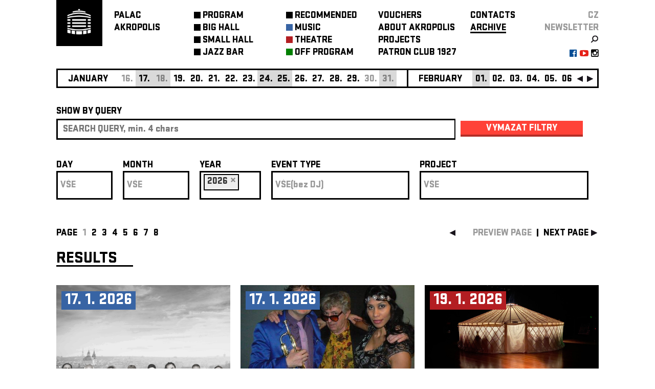

--- FILE ---
content_type: text/html; charset=utf-8
request_url: https://palacakropolis.com/work/33298?event_id=37532&gsicon=-1&no=62&page_id=33542&year=now
body_size: 26095
content:



<!DOCTYPE html>
  <html lang="en">
  <head>
    <!-- Google Tag Manager. -->
    <script>(function (w, d, s, l, i) {
        w[l] = w[l] || [];
        w[l].push({
            'gtm.start':

                new Date().getTime(), event: 'gtm.js'
        });
        var f = d.getElementsByTagName(s)[0],

            j = d.createElement(s), dl = l != 'dataLayer' ? '&l=' + l : '';
        j.async = true;
        j.src =

            'https://www.googletagmanager.com/gtm.js?id=' + i + dl;
        f.parentNode.insertBefore(j, f);

    })(window, document, 'script', 'dataLayer', 'GTM-PMPZZCHJ');
    </script>
    <!-- End Google Tag Manager -->
    
    <meta http-equiv="Content-Type" content="text/html; charset=utf-8">
    <meta name="viewport" content="width=device-width,initial-scale=1,maximum-scale=1">
    <script src="/javascripts/jquery.js" type="text/javascript"></script>
    

    <link rel="stylesheet" href="https://cdn.jsdelivr.net/gh/orestbida/cookieconsent@3.1.0/dist/cookieconsent.css">

    <script type="module">
        console.log("[COOKIES] Init consens script")
        import 'https://cdn.jsdelivr.net/gh/orestbida/cookieconsent@3.1.0/dist/cookieconsent.umd.js';

        const CAT_NECESSARY = "necessary";
        const CAT_ANALYTICS = "analytics";
        const CAT_ADVERTISEMENT = "advertisement";
        const CAT_FUNCTIONALITY = "functionality";
        const CAT_SECURITY = "security";

        const SERVICE_AD_STORAGE = 'ad_storage'
        const SERVICE_AD_USER_DATA = 'ad_user_data'
        const SERVICE_AD_PERSONALIZATION = 'ad_personalization'
        const SERVICE_ANALYTICS_STORAGE = 'analytics_storage'
        const SERVICE_FUNCTIONALITY_STORAGE = 'functionality_storage'
        const SERVICE_PERSONALIZATION_STORAGE = 'personalization_storage'
        const SERVICE_SECURITY_STORAGE = 'security_storage'

        // Define dataLayer and the gtag function.
        window.dataLayer = window.dataLayer || [];
        function gtag(){dataLayer.push(arguments);}

        // Set default consent to 'denied' (this should happen before changing any other dataLayer)
        gtag('consent', 'default', {
            [SERVICE_AD_STORAGE]: 'denied',
            [SERVICE_AD_USER_DATA]: 'denied',
            [SERVICE_AD_PERSONALIZATION]: 'denied',
            [SERVICE_ANALYTICS_STORAGE]: 'denied',
            [SERVICE_FUNCTIONALITY_STORAGE]: 'denied',
            [SERVICE_PERSONALIZATION_STORAGE]: 'denied',
            [SERVICE_SECURITY_STORAGE]: 'denied',
        });

        /**
         * Update gtag consent according to the users choices made in CookieConsent UI
         */
        function updateGtagConsent() {
            const obj = {
                [SERVICE_ANALYTICS_STORAGE]: CookieConsent.acceptedCategory(CAT_ANALYTICS) ? 'granted' : 'denied',
                [SERVICE_AD_STORAGE]: CookieConsent.acceptedCategory(CAT_ADVERTISEMENT) ? 'granted' : 'denied',
                [SERVICE_AD_USER_DATA]: CookieConsent.acceptedCategory(CAT_ADVERTISEMENT) ? 'granted' : 'denied',
                [SERVICE_AD_PERSONALIZATION]: CookieConsent.acceptedCategory(CAT_ADVERTISEMENT) ? 'granted' : 'denied',
                [SERVICE_FUNCTIONALITY_STORAGE]: CookieConsent.acceptedCategory(CAT_FUNCTIONALITY) ? 'granted' : 'denied',
                [SERVICE_PERSONALIZATION_STORAGE]: CookieConsent.acceptedCategory(CAT_FUNCTIONALITY) ? 'granted' : 'denied',
                [SERVICE_SECURITY_STORAGE]: CookieConsent.acceptedCategory(CAT_SECURITY) ? 'granted' : 'denied',
            }
            console.log("gtag:", obj)
            gtag('consent', 'update', obj);
        }

        CookieConsent.run({

            onFirstConsent: () => {
                updateGtagConsent();
            },
            onConsent: () => {
                updateGtagConsent();
            },
            onChange: () => {
                updateGtagConsent();
            },

            guiOptions: {
                consentModal: {
                    layout: 'cloud inline',
                    position: 'bottom center',
                    equalWeightButtons: true,
                    flipButtons: false
                },
                preferencesModal: {
                    layout: 'box',
                    equalWeightButtons: true,
                    flipButtons: false
                }
            },

            categories: {
                [CAT_NECESSARY]: {
                    enabled: true,
                    readOnly: true
                },
                [CAT_ANALYTICS]: {
                    autoClear: {
                        cookies: [
                            {
                                name: /^_ga/,   // regex: match all cookies starting with '_ga'
                            },
                            {
                                name: '_gid',   // string: exact cookie name
                            }
                        ]
                    },
                },
                [CAT_ADVERTISEMENT]: {},
                [CAT_FUNCTIONALITY]: {}
            },
            language: {
                default: 'cs',
                translations: {
                    en: {
                        consentModal: {
                            title: 'We use cookies',
                            description: 'Cookie modal description',
                            acceptAllBtn: 'Accept all',
                            acceptNecessaryBtn: 'Reject all',
                            showPreferencesBtn: 'Manage Individual preferences'
                        },
                        preferencesModal: {
                            title: 'Manage cookie preferences',
                            acceptAllBtn: 'Accept all',
                            acceptNecessaryBtn: 'Reject all',
                            savePreferencesBtn: 'Accept current selection',
                            closeIconLabel: 'Close modal',
                            sections: [
                                {
                                    title: 'Somebody said ... cookies?',
                                    description: 'I want one!'
                                },
                                {
                                    title: 'Strictly Necessary cookies',
                                    description: 'These cookies are essential for the proper functioning of the website and cannot be disabled.',
                                    linkedCategory: CAT_NECESSARY
                                },
                                {
                                    title: 'Performance and Analytics',
                                    description: 'These cookies collect information about how you use our website. All of the data is anonymized and cannot be used to identify you.',
                                    linkedCategory: CAT_ANALYTICS
                                },
                                {
                                    title: 'Marketing',
                                    description: 'These Marketing cookies.',
                                    linkedCategory: CAT_ADVERTISEMENT
                                },
                                {
                                    title: 'personalize',
                                    description: 'These test cookies.',
                                    linkedCategory: CAT_FUNCTIONALITY
                                }
                            ]
                        }
                    },
                    cs: {
                        consentModal: {
                            title: 'Souhlas s použitím cookies',
                            description: 'Kliknutím na „Přijmout vše“ souhlasíte s použitím všech cookies. Pokud chcete upravit svá nastavení nebo odmítnout některé typy cookies, klikněte na „Upravit nastavení cookies“. Více informací o tom, jak nakládáme s vašimi údaji, najdete v našich <a href="/work/33298?page_id=93957">Zásadách ochrany osobních údajů.</a>',
                            acceptAllBtn: 'Přijmout vše',
                            acceptNecessaryBtn: 'Odmítnout vše',
                            showPreferencesBtn: 'Vlastní nastavení cookies'
                        },
                        preferencesModal: {
                            title: 'Lepší obsah díky cookies',
                            acceptAllBtn: 'Přijmout vše',
                            acceptNecessaryBtn: 'Odmítnout vše',
                            savePreferencesBtn: 'Uložit nastavení',
                            closeIconLabel: 'Zavřít okno',
                            services: {},
                            sections: [
                                {
                                    title: '',
                                    description: 'V Paláci Akropolis chceme, aby vaše návštěva byla co nejlepší – od bezchybné funkčnosti stránek až po obsah, který vás opravdu baví. Proto využíváme cookies: některé jsou nezbytné, jiné nám pomáhají zlepšovat a personalizovat váš zážitek. Vše máte pod kontrolou a své preference můžete kdykoli upravit.'
                                },
                                {
                                    title: 'Nezbytné (vždy aktivní)',
                                    description: 'Tyto cookies jsou nutné pro správné fungování webu a nelze je vypnout.',
                                    linkedCategory: CAT_NECESSARY
                                },
                                {
                                    title: 'Analytické a výkonnostní',
                                    description: 'Pomáhají nám pochopit, jak naši návštěvníci používají webové stránky, a zlepšovat jejich funkčnost. Tyto cookies sbírají anonymní údaje, jako je počet návštěv nebo kolik osob si v daný den koupilo vstupenku.',
                                    linkedCategory: CAT_ANALYTICS,
                                    cookieTable: {
                                        headers: {
                                            name: "Název",
                                            domain: "Servis",
                                            description: "Poznámka",
                                            expiration: "Expirace"
                                        },
                                        body: [
                                            {
                                                name: "_ga",
                                                domain: "Google Analytics",
                                                description: "Cookie <a href=\"#das\">Google Analytics</a>",
                                                expiration: "Vyprší za 12 dní"
                                            },
                                            {
                                                name: "_gid",
                                                domain: "Google Analytics",
                                                description: "Cookie <a href=\"#das\">Google Analytics</a>",
                                                expiration: "Session"
                                            }
                                        ]
                                    }
                                },
                                {
                                    title: 'Marketingové',
                                    description: 'Tyto cookies se používají k zobrazování relevantní reklamy na základě vašich zájmů a k měření efektivity reklamních kampaní.',
                                    linkedCategory: CAT_ADVERTISEMENT

                                },
                                {
                                    title: 'Personalizační',
                                    description: 'Umožňují nám personalizovat obsah a přizpůsobit web vašim preferencím.',
                                    linkedCategory: CAT_FUNCTIONALITY
                                }
                            ],
                        }
                    }
                }
            }
        });

    </script>

    <script type="text/javascript" src="/work/32724.js"></script>
    <link href="https://maxcdn.bootstrapcdn.com/font-awesome/4.5.0/css/font-awesome.min.css" rel="stylesheet">
    <link href="/stylesheets/stratumn2.css" media="screen" rel="stylesheet" type="text/css"/>
    <link href="/work/32367.css" media="screen" rel="stylesheet" type="text/css"/>
    <title>Palac Akropolis</title>
    

  </head>
  <body id="body">
  <!-- Google Tag Manager (noscript) -->
  <noscript>
    <iframe src="https://www.googletagmanager.com/ns.html?id=GTM-PMPZZCHJ" height="0" width="0" style="display:none;visibility:hidden"></iframe>
  </noscript>
  <!-- End Google Tag Manager (noscript) -->



<div class="app_container center" id="app_container">
  





<a id='plugin_33853' name='layout_akro_wide'></a>

<div class="app_body" id="app_body">
            <div>
<div class="app_body_row" id="app_body_row" debug="arow">

               <div class="fixable"> 
                   <div class="center" style="z-index: 40; width: 100%;">
                       
<div class="bgcs">
<div class="bgcs" style="width: 100%; z-index: 30;">
<div class="center" style="max-width: 1080px;">
<div class="app_header fsl ffs fct" style="margin: 0 10px;">
<table class="menu-table" cellspacing="0" cellpadding="0">
<tbody>
<tr>
<td style="vertical-align: top; width: 113px;">





<a id='plugin_34147' name='plugin_logo_link'></a>


<div class="bgct" style="width: 90px; height: 90px"><a href="/work/33298?page_id=32368"><img alt="Akro_tv_logo_bile_bg_transparent_web_logo" src="/images/photos/0003/3552/akro_tv_logo_bile_bg_transparent_web_logo.png?1331260018" style="margin: 10px 12px; width: 65px" /></a></div></td>
<td class="menu-table-column" style="width: 156px;"><a href="../../../../work/33298?page_id=32368"><div><a href="/work/33298?no=62&amp;page_id=32368" class="no_u fct">PALAC<br/>AKROPOLIS</a></div></a></td>
<td class="menu-table-column mtc-1 mtc" style="width: 180px;">
<div style=''><table class><tr></td><td style='vertical-align: top'><div class='menu_button bgct'></div></td><td style='vertical-align: top; height: 24px'><div style=''><a title='' class='aspe' href='/work/33298?genre=0&gsicon=0&no=62&page_id=33521'>PROGRAM</a></div></td></tr></table></div> <div style=''><table class><tr></td><td style='vertical-align: top'><div class='menu_button bgct'></div></td><td style='vertical-align: top; height: 24px'><div style=''><a title='' class='aspe' href='/work/33298?genre=0&gsicon=0&loc%5B%5D=1&no=62&page_id=66738'>BIG&nbspHALL</a></div></td></tr></table></div> <div style=''><table class><tr></td><td style='vertical-align: top'><div class='menu_button bgct'></div></td><td style='vertical-align: top; height: 24px'><div style=''><a title='' class='aspe' href='/work/33298?genre=0&gsicon=0&loc%5B%5D=3&no=62&page_id=66739'>SMALL&nbspHALL</a></div></td></tr></table></div> <div style=''><table class><tr></td><td style='vertical-align: top'><div class='menu_button bgct'></div></td><td style='vertical-align: top; height: 24px'><div style=''><a title='' class='aspe' href='/work/33298?genre=0&gsicon=0&loc%5B%5D=2&no=62&page_id=66740'>JAZZ&nbspBAR</a></div></td></tr></table></div>
</td>
<td class="menu-table-column mtc-2 mtc" style="width: 180px;">
<div style=''><table class><tr></td><td style='vertical-align: top'><div class='menu_button bgct'></div></td><td style='vertical-align: top; height: 24px'><div style=''><a title='' class='aspe' href='/work/33298?genre=0&gsicon=0&no=62&page_id=33537'>RECOMMENDED</a></div></td></tr></table></div> <div style=''><table class><tr></td><td style='vertical-align: top'><div style='background: #3864A4' class='menu_button'></div></td><td style='vertical-align: top; height: 24px'><div style=''><a title='' class='aspe' href='/work/33298?genre=1&gsicon=1&no=62&page_id=38637'>MUSIC</a></div></td></tr></table></div> <div style=''><table class><tr></td><td style='vertical-align: top'><div style='background: #B31E22' class='menu_button'></div></td><td style='vertical-align: top; height: 24px'><div style=''><a title='' class='aspe' href='/work/33298?genre=2&gsicon=2&no=62&page_id=38638'>THEATRE</a></div></td></tr></table></div> <div style=''><table class><tr></td><td style='vertical-align: top'><div style='background: #008000' class='menu_button'></div></td><td style='vertical-align: top; height: 24px'><div style=''><a title='' class='aspe' href='/work/33298?genre=17&gsicon=17&no=62&other=true&page_id=49735'>OFF&nbspPROGRAM</a></div></td></tr></table></div>
</td>
<td class="menu-table-column mtc-3 mtc" style="width: 180px;">
<div style=''><table class><tr></td><td style='vertical-align: top'></td><td style='vertical-align: top; height: 24px'><div style=''><a title='' class='aspe' href='/work/33298?no=62&page_id=66221'>VOUCHERS</a></div></td></tr></table></div> <div style=''><table class><tr></td><td style='vertical-align: top'></td><td style='vertical-align: top; height: 24px'><div style=''><a title='' class='aspe' href='/work/33298?no=62&page_id=33133'>ABOUT&nbspAKROPOLIS</a></div></td></tr></table></div> <div style=''><table class><tr></td><td style='vertical-align: top'></td><td style='vertical-align: top; height: 24px'><div style=''><a title='' class='aspe' href='/work/33298?no=62&page_id=33538'>PROJECTS</a></div></td></tr></table></div> <div style=''><table class><tr></td><td style='vertical-align: top'></td><td style='vertical-align: top; height: 24px'><div style=''><a title='' class='aspe' href='/work/33298?no=62&page_id=68359'>PATRON&nbspCLUB&nbsp1927</a></div></td></tr></table></div>
</td>
<td class="menu-table-column mtc-4 mtc" style="width: 140px;">
<div style=''><table class><tr></td><td style='vertical-align: top'></td><td style='vertical-align: top; height: 24px'><div style=''><a title='' class='aspe' href='/work/33298?no=62&page_id=33719'>CONTACTS</a></div></td></tr></table></div> <div style=''><table class><tr></td><td style='vertical-align: top'></td><td style='vertical-align: top; height: 24px'><div style='border-bottom: solid 3px; overflow: hidden; height: 18px;'><a title='' class='aspe' href='/work/33298?gsicon=-1&no=62&page_id=33542&year=now'>ARCHIVE</a></div></td></tr></table></div>
</td>
<td class="menu-table-column mtc-5 mtc" style="width: auto; text-align: right;">
<div><a href="http://palacakropolis.cz/work/33298/?lng=cs&amp;no=62&amp;page_id=33542" class="language_bar">CZ</a></div>
<div>





<a id='plugin_34152' name='plugin_link_newsletter'></a>


<div style=""><a href="/work/33298/?page_id=33541" class="no_u fct40 fsl ffs" style="">newsletter</a></div></div>
<div style="display: inline-flex; width: 100%; line-height: 10px; text-align: right;">
<table style="margin: 0 0 0 auto;">
<tbody>
<tr>
<td>





<a id='plugin_34148' name='plugin_icon_link'></a>



<a href="/work/33298/?page_id=33542&amp;no_year=1&amp;dateorder=DESC"><img alt="Search" class="imagetd" src="/images/photos/0007/3454/search.png?1420476129" /></a>

</td>
</tr>
</tbody>
</table>
</div>
<div style="display: inline-flex; width: 100%; text-align: right;">
<table style="margin: 0 0 0 auto;">
<tbody>
<tr>
<td style="padding-left:5px"><a href="https://www.facebook.com/Palac.Akropolis.klub"><i style="color: #054d95" class="fa fa-facebook-official" aria-hidden="true"></i></a></td>
<td style="padding-left:5px"><a href="http://www.youtube.com/user/palacakropolis"><i style="color: #e62118" class="fa fa-youtube-play" aria-hidden="true"></i></a></td>
<td style="padding-left:5px"><a href="https://www.instagram.com/palacakropolis/"><i style="color: #000000" class="fa fa-instagram" aria-hidden="true"></i></a></td>
</tr>
</tbody>
</table>
</div>
</td>
</tr>
</tbody>
</table>

<div id="resp_menu" class="resp_menu bgcs" style="z-index: 100; padding: 21px 30px 20px 10px; width: 60px; position: fixed; right: 0; top: 0; height: 24px; overflow: hidden; display: none;" onclick="menu_toggle()">
<div>
<h6 style="text-align: right; margin-bottom: 6px;">menu</h6>
</div>
<div>
<table>
<tbody>
<tr>
<td class="menu-table-column" style="width: 180px;">
<div style=''><table class><tr></td><td style='vertical-align: top'><div class='menu_button bgct'></div></td><td style='vertical-align: top; height: 24px'><div style=''><a title='' class='aspe' href='/work/33298?genre=0&gsicon=0&no=62&page_id=33521'>PROGRAM</a></div></td></tr></table></div> <div style=''><table class><tr></td><td style='vertical-align: top'><div class='menu_button bgct'></div></td><td style='vertical-align: top; height: 24px'><div style=''><a title='' class='aspe' href='/work/33298?genre=0&gsicon=0&loc%5B%5D=1&no=62&page_id=66738'>BIG&nbspHALL</a></div></td></tr></table></div> <div style=''><table class><tr></td><td style='vertical-align: top'><div class='menu_button bgct'></div></td><td style='vertical-align: top; height: 24px'><div style=''><a title='' class='aspe' href='/work/33298?genre=0&gsicon=0&loc%5B%5D=3&no=62&page_id=66739'>SMALL&nbspHALL</a></div></td></tr></table></div> <div style=''><table class><tr></td><td style='vertical-align: top'><div class='menu_button bgct'></div></td><td style='vertical-align: top; height: 24px'><div style=''><a title='' class='aspe' href='/work/33298?genre=0&gsicon=0&loc%5B%5D=2&no=62&page_id=66740'>JAZZ&nbspBAR</a></div></td></tr></table></div>
</td>
</tr>
<tr>
<td class="menu-table-column" style="width: 180px;">
<div style=''><table class><tr></td><td style='vertical-align: top'><div class='menu_button bgct'></div></td><td style='vertical-align: top; height: 24px'><div style=''><a title='' class='aspe' href='/work/33298?genre=0&gsicon=0&no=62&page_id=33537'>RECOMMENDED</a></div></td></tr></table></div> <div style=''><table class><tr></td><td style='vertical-align: top'><div style='background: #3864A4' class='menu_button'></div></td><td style='vertical-align: top; height: 24px'><div style=''><a title='' class='aspe' href='/work/33298?genre=1&gsicon=1&no=62&page_id=38637'>MUSIC</a></div></td></tr></table></div> <div style=''><table class><tr></td><td style='vertical-align: top'><div style='background: #B31E22' class='menu_button'></div></td><td style='vertical-align: top; height: 24px'><div style=''><a title='' class='aspe' href='/work/33298?genre=2&gsicon=2&no=62&page_id=38638'>THEATRE</a></div></td></tr></table></div> <div style=''><table class><tr></td><td style='vertical-align: top'><div style='background: #008000' class='menu_button'></div></td><td style='vertical-align: top; height: 24px'><div style=''><a title='' class='aspe' href='/work/33298?genre=17&gsicon=17&no=62&other=true&page_id=49735'>OFF&nbspPROGRAM</a></div></td></tr></table></div>
</td>
</tr>
<tr>
<td class="menu-table-column" style="width: 180px;">
<div style=''><table class><tr></td><td style='vertical-align: top'></td><td style='vertical-align: top; height: 24px'><div style=''><a title='' class='aspe' href='/work/33298?no=62&page_id=66221'>VOUCHERS</a></div></td></tr></table></div> <div style=''><table class><tr></td><td style='vertical-align: top'></td><td style='vertical-align: top; height: 24px'><div style=''><a title='' class='aspe' href='/work/33298?no=62&page_id=33133'>ABOUT&nbspAKROPOLIS</a></div></td></tr></table></div> <div style=''><table class><tr></td><td style='vertical-align: top'></td><td style='vertical-align: top; height: 24px'><div style=''><a title='' class='aspe' href='/work/33298?no=62&page_id=33538'>PROJECTS</a></div></td></tr></table></div> <div style=''><table class><tr></td><td style='vertical-align: top'></td><td style='vertical-align: top; height: 24px'><div style=''><a title='' class='aspe' href='/work/33298?no=62&page_id=68359'>PATRON&nbspCLUB&nbsp1927</a></div></td></tr></table></div>
</td>
</tr>
<tr>
<td class="menu-table-column" style="width: 140px;">
<div style=''><table class><tr></td><td style='vertical-align: top'></td><td style='vertical-align: top; height: 24px'><div style=''><a title='' class='aspe' href='/work/33298?no=62&page_id=33719'>CONTACTS</a></div></td></tr></table></div> <div style=''><table class><tr></td><td style='vertical-align: top'></td><td style='vertical-align: top; height: 24px'><div style='border-bottom: solid 3px; overflow: hidden; height: 18px;'><a title='' class='aspe' href='/work/33298?gsicon=-1&no=62&page_id=33542&year=now'>ARCHIVE</a></div></td></tr></table></div>
</td>
</tr>
<tr>
<td class="menu-table-column" style="width: 140px;">





<a id='plugin_34152' name='plugin_link_newsletter'></a>


<div style=""><a href="/work/33298/?page_id=33541" class="no_u fct40 fsl ffs" style="">newsletter</a></div></td>
</tr>
<tr>
<td class="menu-table-column" style="width: 140px;">
<table style="width: 100%;">
<tbody>
<tr>
<td>&nbsp;</td>
<td class="icontd">





<a id='plugin_34148' name='plugin_icon_link'></a>



<a href="/work/33298/?page_id=33542&amp;no_year=1&amp;dateorder=DESC"><img alt="Search" class="imagetd" src="/images/photos/0007/3454/search.png?1420476129" /></a>

</td>
</tr>
<tr>
<td><div style="display: inline-flex; width: 100%; text-align: right;">
<table style="margin: 0 0 0 auto;">
<tbody>
<tr>
<td style="padding-left:5px"><a href="https://www.facebook.com/Palac.Akropolis.klub"><i style="color: #054d95" class="fa fa-facebook-official" aria-hidden="true"></i></a></td>
<td style="padding-left:5px"><a href="http://www.youtube.com/user/palacakropolis"><i style="color: #e62118" class="fa fa-youtube-play" aria-hidden="true"></i></a></td>
<td style="padding-left:5px"><a href="https://www.instagram.com/palacakropolis/"><i style="color: #000000" class="fa fa-instagram" aria-hidden="true"></i></a></td>
</tr>
</tbody>
</table>
</div></td>
</tr>
</tbody>
</table>
</td>
</tr>
</tbody>
</table>
</div>
</div>
</div>
</div>
</div>
</div>
                    

                <div class="fsl ffs show-for-medium" id="calendar">
                    <div class="calendar center" id="baner_body">
                      <div class="banner_in center">
                        <div class="banner" id="banner">
                          <div id="banner_content" class="banner_content"> 
<table style="position: absolute" id="mover"><tr> 
                            <td><div class='banner_item banner_month'>January</div></td> <td><div  class='banner_item banner_day'>16.</div></td> <td><div style='display: none' id='2026-01-17'><table style='width: 100%'><tr><td class='banner_popup_date'>17. 01</td><td><a href='/work/33298?event_id=40291&no=62&page_id=33824'><table style='float: left;'><tr><td class='fct'><span style="margin-bottom: 5px; vertical-align: top; line-height: 20px; font-size: 15px; height: 20px; margin-left: 10px; margin-right: 10px; border-right: 3px solid"></span></td><td><div class="banner_logo" style="background: #3864A4"></div></td><td><span style='color: #3864A4' class='banner_popup_title popup'><span class='bigBlack'><span class='bigMedium'>30 LET PALÁCE AKROPOLIS ►</span> ETC... <span class='bigMedium'>+</span> GARAGE <span class='bigMedium'>+</span> VELVET UNDERGROUND REVIVAL BAND</span></span></td></tr></table></a><a href='/work/33298?event_id=40728&no=62&page_id=33824'><table style='float: left;'><tr><td class='fct'><span style="margin-bottom: 5px; vertical-align: top; line-height: 20px; font-size: 15px; height: 20px; margin-left: 10px; margin-right: 10px; border-right: 3px solid"></span></td><td><div class="banner_logo" style="background: #3864A4"></div></td><td><span style='color: #3864A4' class='banner_popup_title popup'><span class='bigBlack'>TEA JAY IVO (POSPÍŠIL) & DYTUSH 60S <span class='bigMedium'>+</span> DJ MARTIN MIKULÁŠ</span></span></td></tr></table></a></td></tr></table></div><div onmouseout='calendarout("2026-01-17");'  onclick='calendarClick("2026-01-17");'  onmouseover='calendar("2026-01-17");' class='banner_item banner_day banner_day_event banner_day_week'>17.</div></td> <td><div  class='banner_item banner_day banner_day_week'>18.</div></td> <td><div style='display: none' id='2026-01-19'><table style='width: 100%'><tr><td class='banner_popup_date'>19. 01</td><td><a href='/work/33298?event_id=40110&no=62&page_id=33824'><table style='float: left;'><tr><td class='fct'><span style="margin-bottom: 5px; vertical-align: top; line-height: 20px; font-size: 15px; height: 20px; margin-left: 10px; margin-right: 10px; border-right: 3px solid"></span></td><td><div class="banner_logo" style="background: #B31E22"></div></td><td><span style='color: #B31E22' class='banner_popup_title popup'><span class='bigBlack'><span class='bigMedium'>NIE THEATER ►</span> WE COME FROM FAR, FAR AWAY</span></span></td></tr></table></a><a href='/work/33298?event_id=40422&no=62&page_id=33824'><table style='float: left;'><tr><td class='fct'><span style="margin-bottom: 5px; vertical-align: top; line-height: 20px; font-size: 15px; height: 20px; margin-left: 10px; margin-right: 10px; border-right: 3px solid"></span></td><td><div class="banner_logo" style="background: #000000"></div></td><td><span style='color: #000000' class='banner_popup_title popup'><span class='bigBlack'><span class='bigMedium'>THE MUSIC DIGEST (31) ►</span> WATERBASED, MUCHA</span></span></td></tr></table></a></td></tr></table></div><div onmouseout='calendarout("2026-01-19");'  onclick='calendarClick("2026-01-19");'  onmouseover='calendar("2026-01-19");' class='banner_item banner_day banner_day_event'>19.</div></td> <td><div style='display: none' id='2026-01-20'><table style='width: 100%'><tr><td class='banner_popup_date'>20. 01</td><td><a href='/work/33298?event_id=40126&no=62&page_id=33824'><table style='float: left;'><tr><td class='fct'><span style="margin-bottom: 5px; vertical-align: top; line-height: 20px; font-size: 15px; height: 20px; margin-left: 10px; margin-right: 10px; border-right: 3px solid"></span></td><td><div class="banner_logo" style="background: #B31E22"></div></td><td><span style='color: #B31E22' class='banner_popup_title popup'><span class='bigBlack'><span class='bigMedium'>NIE THEATER ►</span> WE COME FROM FAR, FAR AWAY</span></span></td></tr></table></a></td></tr></table></div><div onmouseout='calendarout("2026-01-20");'  onclick='calendarClick("2026-01-20");'  onmouseover='calendar("2026-01-20");' class='banner_item banner_day banner_day_event'>20.</div></td> <td><div style='display: none' id='2026-01-21'><table style='width: 100%'><tr><td class='banner_popup_date'>21. 01</td><td><a href='/work/33298?event_id=39397&no=62&page_id=33824'><table style='float: left;'><tr><td class='fct'><span style="margin-bottom: 5px; vertical-align: top; line-height: 20px; font-size: 15px; height: 20px; margin-left: 10px; margin-right: 10px; border-right: 3px solid"></span></td><td><div class="banner_logo" style="background: #3864A4"></div></td><td><span style='color: #3864A4' class='banner_popup_title popup'><span class='bigBlack'><span class='bigMedium'>RUFUS MILLER <span class='normalMedium'>/UK</span> <span class='bigMedium'>+</span> SUPPORT ► ROTTEN HANDS <span class='bigMedium'>+</span> SPECIAL GUEST ►</span> MISTY MILLER <span class='normalMedium'>/UK</span></span></span></td></tr></table></a></td></tr></table></div><div onmouseout='calendarout("2026-01-21");'  onclick='calendarClick("2026-01-21");'  onmouseover='calendar("2026-01-21");' class='banner_item banner_day banner_day_event'>21.</div></td> <td><div style='display: none' id='2026-01-22'><table style='width: 100%'><tr><td class='banner_popup_date'>22. 01</td><td><a href='/work/33298?event_id=39761&no=62&page_id=33824'><table style='float: left;'><tr><td class='fct'><span style="margin-bottom: 5px; vertical-align: top; line-height: 20px; font-size: 15px; height: 20px; margin-left: 10px; margin-right: 10px; border-right: 3px solid"></span></td><td><div class="banner_logo" style="background: #3864A4"></div></td><td><span style='color: #3864A4' class='banner_popup_title popup'><span class='bigBlack'><span class='bigMedium'>VLTAVA ►</span> KŘEST 2LP "MARX ENGELS BEATLES"</span></span></td></tr></table></a></td></tr></table></div><div onmouseout='calendarout("2026-01-22");'  onclick='calendarClick("2026-01-22");'  onmouseover='calendar("2026-01-22");' class='banner_item banner_day banner_day_event'>22.</div></td> <td><div style='display: none' id='2026-01-23'><table style='width: 100%'><tr><td class='banner_popup_date'>23. 01</td><td><a href='/work/33298?event_id=39768&no=62&page_id=33824'><table style='float: left;'><tr><td class='fct'><span style="margin-bottom: 5px; vertical-align: top; line-height: 20px; font-size: 15px; height: 20px; margin-left: 10px; margin-right: 10px; border-right: 3px solid"></span></td><td><div class="banner_logo" style="background: #3864A4"></div></td><td><span style='color: #3864A4' class='banner_popup_title popup'><span class='bigBlack'>PROPADLEEK (KŘEST ALBA)</span></span></td></tr></table></a></td></tr></table></div><div onmouseout='calendarout("2026-01-23");'  onclick='calendarClick("2026-01-23");'  onmouseover='calendar("2026-01-23");' class='banner_item banner_day banner_day_event'>23.</div></td> <td><div style='display: none' id='2026-01-24'><table style='width: 100%'><tr><td class='banner_popup_date'>24. 01</td><td><a href='/work/33298?event_id=40454&no=62&page_id=33824'><table style='float: left;'><tr><td class='fct'><span style="margin-bottom: 5px; vertical-align: top; line-height: 20px; font-size: 15px; height: 20px; margin-left: 10px; margin-right: 10px; border-right: 3px solid"></span></td><td><div class="banner_logo" style="background: #3864A4"></div></td><td><span style='color: #3864A4' class='banner_popup_title popup'><span class='bigBlack'>BULL IN CHINA & MIKOLÁŠ RŮŽIČKA (KŘEST DESKY)</span></span></td></tr></table></a></td></tr></table></div><div onmouseout='calendarout("2026-01-24");'  onclick='calendarClick("2026-01-24");'  onmouseover='calendar("2026-01-24");' class='banner_item banner_day banner_day_event banner_day_week'>24.</div></td> <td><div style='display: none' id='2026-01-25'><table style='width: 100%'><tr><td class='banner_popup_date'>25. 01</td><td><a href='/work/33298?event_id=39766&no=62&page_id=33824'><table style='float: left;'><tr><td class='fct'><span style="margin-bottom: 5px; vertical-align: top; line-height: 20px; font-size: 15px; height: 20px; margin-left: 10px; margin-right: 10px; border-right: 3px solid"></span></td><td><div class="banner_logo" style="background: #B31E22"></div></td><td><span style='color: #B31E22' class='banner_popup_title popup'><span class='bigBlack'><span class='bigMedium'>TANEČNÍ STUDIO LIGHT ►</span> VELKÉ VYHLÍDKY</span></span></td></tr></table></a></td></tr></table></div><div onmouseout='calendarout("2026-01-25");'  onclick='calendarClick("2026-01-25");'  onmouseover='calendar("2026-01-25");' class='banner_item banner_day banner_day_event banner_day_week'>25.</div></td> <td><div style='display: none' id='2026-01-26'><table style='width: 100%'><tr><td class='banner_popup_date'>26. 01</td><td><a href='/work/33298?event_id=40193&no=62&page_id=33824'><table style='float: left;'><tr><td class='fct'><span style="margin-bottom: 5px; vertical-align: top; line-height: 20px; font-size: 15px; height: 20px; margin-left: 10px; margin-right: 10px; border-right: 3px solid"></span></td><td><div class="banner_logo" style="background: #B31E22"></div></td><td><span style='color: #B31E22' class='banner_popup_title popup'><span class='bigBlack'><span class='bigMedium'>TANEČNÍ STUDIO LIGHT ►</span> ŽIRAFY NETANČÍ</span></span></td></tr></table></a><a href='/work/33298?event_id=40678&no=62&page_id=33824'><table style='float: left;'><tr><td class='fct'><span style="margin-bottom: 5px; vertical-align: top; line-height: 20px; font-size: 15px; height: 20px; margin-left: 10px; margin-right: 10px; border-right: 3px solid"></span></td><td><div class="banner_logo" style="background: #B31E22"></div></td><td><span style='color: #B31E22' class='banner_popup_title popup'><span class='bigBlack'><span class='bigMedium'>TANEČNÍ STUDIO LIGHT ►</span> ŽIRAFY NETANČÍ</span></span></td></tr></table></a><a href='/work/33298?event_id=39975&no=62&page_id=33824'><table style='float: left;'><tr><td class='fct'><span style="margin-bottom: 5px; vertical-align: top; line-height: 20px; font-size: 15px; height: 20px; margin-left: 10px; margin-right: 10px; border-right: 3px solid"></span></td><td><div class="banner_logo" style="background: #B31E22"></div></td><td><span style='color: #B31E22' class='banner_popup_title popup'><span class='bigBlack'><span class='bigMedium'>SPITFIRE COMPANY ►</span> ANTIWORDS </span></span></td></tr></table></a></td></tr></table></div><div onmouseout='calendarout("2026-01-26");'  onclick='calendarClick("2026-01-26");'  onmouseover='calendar("2026-01-26");' class='banner_item banner_day banner_day_event'>26.</div></td> <td><div style='display: none' id='2026-01-27'><table style='width: 100%'><tr><td class='banner_popup_date'>27. 01</td><td><a href='/work/33298?event_id=39976&no=62&page_id=33824'><table style='float: left;'><tr><td class='fct'><span style="margin-bottom: 5px; vertical-align: top; line-height: 20px; font-size: 15px; height: 20px; margin-left: 10px; margin-right: 10px; border-right: 3px solid"></span></td><td><div class="banner_logo" style="background: #B31E22"></div></td><td><span style='color: #B31E22' class='banner_popup_title popup'><span class='bigBlack'><span class='bigMedium'>MIŘENKA ČECHOVÁ & SPITFIRE COMPANY ►</span> BALETKY</span></span></td></tr></table></a><a href='/work/33298?event_id=39896&no=62&page_id=33824'><table style='float: left;'><tr><td class='fct'><span style="margin-bottom: 5px; vertical-align: top; line-height: 20px; font-size: 15px; height: 20px; margin-left: 10px; margin-right: 10px; border-right: 3px solid"></span></td><td><div class="banner_logo" style="background: #3864A4"></div></td><td><span style='color: #3864A4' class='banner_popup_title popup'><span class='bigBlack'><span class='bigMedium'>MARJARI (KŘEST ALBA) ►</span> SETTING THIS PLACE ON FIRE</span></span></td></tr></table></a></td></tr></table></div><div onmouseout='calendarout("2026-01-27");'  onclick='calendarClick("2026-01-27");'  onmouseover='calendar("2026-01-27");' class='banner_item banner_day banner_day_event'>27.</div></td> <td><div style='display: none' id='2026-01-28'><table style='width: 100%'><tr><td class='banner_popup_date'>28. 01</td><td><a href='/work/33298?event_id=39977&no=62&page_id=33824'><table style='float: left;'><tr><td class='fct'><span style="margin-bottom: 5px; vertical-align: top; line-height: 20px; font-size: 15px; height: 20px; margin-left: 10px; margin-right: 10px; border-right: 3px solid"></span></td><td><div class="banner_logo" style="background: #B31E22"></div></td><td><span style='color: #B31E22' class='banner_popup_title popup'><span class='bigBlack'><span class='bigMedium'>TANTEHORSE ►</span> IRIS</span></span></td></tr></table></a></td></tr></table></div><div onmouseout='calendarout("2026-01-28");'  onclick='calendarClick("2026-01-28");'  onmouseover='calendar("2026-01-28");' class='banner_item banner_day banner_day_event'>28.</div></td> <td><div style='display: none' id='2026-01-29'><table style='width: 100%'><tr><td class='banner_popup_date'>29. 01</td><td><a href='/work/33298?event_id=39886&no=62&page_id=33824'><table style='float: left;'><tr><td class='fct'><span style="margin-bottom: 5px; vertical-align: top; line-height: 20px; font-size: 15px; height: 20px; margin-left: 10px; margin-right: 10px; border-right: 3px solid"></span></td><td><div class="banner_logo" style="background: #3864A4"></div></td><td><span style='color: #3864A4' class='banner_popup_title popup'><span class='bigBlack'>STAVROZ LIVE <span class='normalMedium'>/BE</span></span></span></td></tr></table></a></td></tr></table></div><div onmouseout='calendarout("2026-01-29");'  onclick='calendarClick("2026-01-29");'  onmouseover='calendar("2026-01-29");' class='banner_item banner_day banner_day_event'>29.</div></td> <td><div  class='banner_item banner_day'>30.</div></td> <td><div  class='banner_item banner_day banner_day_week'>31.</div></td> <td><div class='banner_separator banner_item'></div></td><td><div class='banner_item banner_month'>February</div></td> <td><div style='display: none' id='2026-02-01'><table style='width: 100%'><tr><td class='banner_popup_date'>01. 02</td><td><a href='/work/33298?event_id=39822&no=62&page_id=33824'><table style='float: left;'><tr><td class='fct'><span style="margin-bottom: 5px; vertical-align: top; line-height: 20px; font-size: 15px; height: 20px; margin-left: 10px; margin-right: 10px; border-right: 3px solid"></span></td><td><div class="banner_logo" style="background: #3864A4"></div></td><td><span style='color: #3864A4' class='banner_popup_title popup'><span class='bigBlack'>OCEÁN & SHALOM & P.M.BAND - KŘEST KOMPILACE "NIC BLÍŽ, NIC DÁL"</span></span></td></tr></table></a></td></tr></table></div><div onmouseout='calendarout("2026-02-01");'  onclick='calendarClick("2026-02-01");'  onmouseover='calendar("2026-02-01");' class='banner_item banner_day banner_day_event banner_day_week'>01.</div></td> <td><div style='display: none' id='2026-02-02'><table style='width: 100%'><tr><td class='banner_popup_date'>02. 02</td><td><a href='/work/33298?event_id=40119&no=62&page_id=33824'><table style='float: left;'><tr><td class='fct'><span style="margin-bottom: 5px; vertical-align: top; line-height: 20px; font-size: 15px; height: 20px; margin-left: 10px; margin-right: 10px; border-right: 3px solid"></span></td><td><div class="banner_logo" style="background: #3864A4"></div></td><td><span style='color: #3864A4' class='banner_popup_title popup'><span class='bigBlack'>ZU <span class='normalMedium'>/IT</span></span></span></td></tr></table></a></td></tr></table></div><div onmouseout='calendarout("2026-02-02");'  onclick='calendarClick("2026-02-02");'  onmouseover='calendar("2026-02-02");' class='banner_item banner_day banner_day_event'>02.</div></td> <td><div style='display: none' id='2026-02-03'><table style='width: 100%'><tr><td class='banner_popup_date'>03. 02</td><td><a href='/work/33298?event_id=39947&no=62&page_id=33824'><table style='float: left;'><tr><td class='fct'><span style="margin-bottom: 5px; vertical-align: top; line-height: 20px; font-size: 15px; height: 20px; margin-left: 10px; margin-right: 10px; border-right: 3px solid"></span></td><td><div class="banner_logo" style="background: #3864A4"></div></td><td><span style='color: #3864A4' class='banner_popup_title popup'><span class='bigBlack'><span class='bigMedium'>FOURCE PRESENTS ►</span> MICHAEL MARCAGI <span class='normalMedium'>/US</span> <span class='bigMedium'>+</span> EVAN HONER <span class='normalMedium'>/US</span></span></span></td></tr></table></a></td></tr></table></div><div onmouseout='calendarout("2026-02-03");'  onclick='calendarClick("2026-02-03");'  onmouseover='calendar("2026-02-03");' class='banner_item banner_day banner_day_event'>03.</div></td> <td><div style='display: none' id='2026-02-04'><table style='width: 100%'><tr><td class='banner_popup_date'>04. 02</td><td><a href='/work/33298?event_id=40394&no=62&page_id=33824'><table style='float: left;'><tr><td class='fct'><span style="margin-bottom: 5px; vertical-align: top; line-height: 20px; font-size: 15px; height: 20px; margin-left: 10px; margin-right: 10px; border-right: 3px solid"></span></td><td><div class="banner_logo" style="background: #3864A4"></div></td><td><span style='color: #3864A4' class='banner_popup_title popup'><span class='bigBlack'>MURCOF <span class='normalMedium'>/MX</span></span></span></td></tr></table></a></td></tr></table></div><div onmouseout='calendarout("2026-02-04");'  onclick='calendarClick("2026-02-04");'  onmouseover='calendar("2026-02-04");' class='banner_item banner_day banner_day_event'>04.</div></td> <td><div style='display: none' id='2026-02-05'><table style='width: 100%'><tr><td class='banner_popup_date'>05. 02</td><td><a href='/work/33298?event_id=40111&no=62&page_id=33824'><table style='float: left;'><tr><td class='fct'><span style="margin-bottom: 5px; vertical-align: top; line-height: 20px; font-size: 15px; height: 20px; margin-left: 10px; margin-right: 10px; border-right: 3px solid"></span></td><td><div class="banner_logo" style="background: #3864A4"></div></td><td><span style='color: #3864A4' class='banner_popup_title popup'><span class='bigBlack'>NEIL COWLEY TRIO <span class='normalMedium'>/UK</span></span></span></td></tr></table></a></td></tr></table></div><div onmouseout='calendarout("2026-02-05");'  onclick='calendarClick("2026-02-05");'  onmouseover='calendar("2026-02-05");' class='banner_item banner_day banner_day_event'>05.</div></td> <td><div style='display: none' id='2026-02-06'><table style='width: 100%'><tr><td class='banner_popup_date'>06. 02</td><td><a href='/work/33298?event_id=40022&no=62&page_id=33824'><table style='float: left;'><tr><td class='fct'><span style="margin-bottom: 5px; vertical-align: top; line-height: 20px; font-size: 15px; height: 20px; margin-left: 10px; margin-right: 10px; border-right: 3px solid"></span></td><td><div class="banner_logo" style="background: #3864A4"></div></td><td><span style='color: #3864A4' class='banner_popup_title popup'><span class='bigBlack'>ROMARE <span class='normalMedium'>/UK</span></span></span></td></tr></table></a></td></tr></table></div><div onmouseout='calendarout("2026-02-06");'  onclick='calendarClick("2026-02-06");'  onmouseover='calendar("2026-02-06");' class='banner_item banner_day banner_day_event'>06.</div></td> <td><div  class='banner_item banner_day banner_day_week'>07.</div></td> <td><div style='display: none' id='2026-02-08'><table style='width: 100%'><tr><td class='banner_popup_date'>08. 02</td><td><a href='/work/33298?event_id=38909&no=62&page_id=33824'><table style='float: left;'><tr><td class='fct'><span style="margin-bottom: 5px; vertical-align: top; line-height: 20px; font-size: 15px; height: 20px; margin-left: 10px; margin-right: 10px; border-right: 3px solid"></span></td><td><div class="banner_logo" style="background: #B31E22"></div></td><td><span style='color: #B31E22' class='banner_popup_title popup'><span class='bigBlack'><span class='bigMedium'>CIE MODOGROSSO, ALEXIS ROUVRE ►</span> TOUT RIEN <span class='normalMedium'>/BE</span></span></span></td></tr></table></a></td></tr></table></div><div onmouseout='calendarout("2026-02-08");'  onclick='calendarClick("2026-02-08");'  onmouseover='calendar("2026-02-08");' class='banner_item banner_day banner_day_event banner_day_week'>08.</div></td> <td><div style='display: none' id='2026-02-09'><table style='width: 100%'><tr><td class='banner_popup_date'>09. 02</td><td><a href='/work/33298?event_id=38910&no=62&page_id=33824'><table style='float: left;'><tr><td class='fct'><span style="margin-bottom: 5px; vertical-align: top; line-height: 20px; font-size: 15px; height: 20px; margin-left: 10px; margin-right: 10px; border-right: 3px solid"></span></td><td><div class="banner_logo" style="background: #B31E22"></div></td><td><span style='color: #B31E22' class='banner_popup_title popup'><span class='bigBlack'><span class='bigMedium'>CIE MODOGROSSO, ALEXIS ROUVRE ►</span> TOUT RIEN <span class='normalMedium'>/BE</span></span></span></td></tr></table></a><a href='/work/33298?event_id=40668&no=62&page_id=33824'><table style='float: left;'><tr><td class='fct'><span style="margin-bottom: 5px; vertical-align: top; line-height: 20px; font-size: 15px; height: 20px; margin-left: 10px; margin-right: 10px; border-right: 3px solid"></span></td><td><div class="banner_logo" style="background: #B31E22"></div></td><td><span style='color: #B31E22' class='banner_popup_title popup'><span class='bigBlack'><span class='bigMedium'>VIKTOR ČERNICKÝ ►</span> PNEU <span class='normalMedium'>/CZ</span></span></span></td></tr></table></a><a href='/work/33298?event_id=40666&no=62&page_id=33824'><table style='float: left;'><tr><td class='fct'><span style="margin-bottom: 5px; vertical-align: top; line-height: 20px; font-size: 15px; height: 20px; margin-left: 10px; margin-right: 10px; border-right: 3px solid"></span></td><td><div class="banner_logo" style="background: #B31E22"></div></td><td><span style='color: #B31E22' class='banner_popup_title popup'><span class='bigBlack'><span class='bigMedium'>RÉMI LUCHEZ ►</span> L’HOMME CANON <span class='normalMedium'>/FR</span></span></span></td></tr></table></a></td></tr></table></div><div onmouseout='calendarout("2026-02-09");'  onclick='calendarClick("2026-02-09");'  onmouseover='calendar("2026-02-09");' class='banner_item banner_day banner_day_event'>09.</div></td> <td><div style='display: none' id='2026-02-10'><table style='width: 100%'><tr><td class='banner_popup_date'>10. 02</td><td><a href='/work/33298?event_id=38911&no=62&page_id=33824'><table style='float: left;'><tr><td class='fct'><span style="margin-bottom: 5px; vertical-align: top; line-height: 20px; font-size: 15px; height: 20px; margin-left: 10px; margin-right: 10px; border-right: 3px solid"></span></td><td><div class="banner_logo" style="background: #B31E22"></div></td><td><span style='color: #B31E22' class='banner_popup_title popup'><span class='bigBlack'><span class='bigMedium'>CIE MODOGROSSO, ALEXIS ROUVRE ►</span> TOUT RIEN <span class='normalMedium'>/BE</span></span></span></td></tr></table></a><a href='/work/33298?event_id=40670&no=62&page_id=33824'><table style='float: left;'><tr><td class='fct'><span style="margin-bottom: 5px; vertical-align: top; line-height: 20px; font-size: 15px; height: 20px; margin-left: 10px; margin-right: 10px; border-right: 3px solid"></span></td><td><div class="banner_logo" style="background: #B31E22"></div></td><td><span style='color: #B31E22' class='banner_popup_title popup'><span class='bigBlack'><span class='bigMedium'>ELIŠKA BRTNICKÁ ►</span> ENOLA <span class='normalMedium'>/CZ</span></span></span></td></tr></table></a><a href='/work/33298?event_id=40669&no=62&page_id=33824'><table style='float: left;'><tr><td class='fct'><span style="margin-bottom: 5px; vertical-align: top; line-height: 20px; font-size: 15px; height: 20px; margin-left: 10px; margin-right: 10px; border-right: 3px solid"></span></td><td><div class="banner_logo" style="background: #B31E22"></div></td><td><span style='color: #B31E22' class='banner_popup_title popup'><span class='bigBlack'><span class='bigMedium'>VIKTOR ČERNICKÝ ►</span> PNEU <span class='normalMedium'>/CZ</span></span></span></td></tr></table></a><a href='/work/33298?event_id=40667&no=62&page_id=33824'><table style='float: left;'><tr><td class='fct'><span style="margin-bottom: 5px; vertical-align: top; line-height: 20px; font-size: 15px; height: 20px; margin-left: 10px; margin-right: 10px; border-right: 3px solid"></span></td><td><div class="banner_logo" style="background: #B31E22"></div></td><td><span style='color: #B31E22' class='banner_popup_title popup'><span class='bigBlack'><span class='bigMedium'> RÉMI LUCHEZ ►</span> L’HOMME CANON <span class='normalMedium'>/FR</span></span></span></td></tr></table></a><a href='/work/33298?event_id=39897&no=62&page_id=33824'><table style='float: left;'><tr><td class='fct'><span style="margin-bottom: 5px; vertical-align: top; line-height: 20px; font-size: 15px; height: 20px; margin-left: 10px; margin-right: 10px; border-right: 3px solid"></span></td><td><div class="banner_logo" style="background: #3864A4"></div></td><td><span style='color: #3864A4' class='banner_popup_title popup'><span class='bigBlack'>WOOLI DUO <span class='normalMedium'>/TW</span> <span class='normalMedium'>/NO</span></span></span></td></tr></table></a></td></tr></table></div><div onmouseout='calendarout("2026-02-10");'  onclick='calendarClick("2026-02-10");'  onmouseover='calendar("2026-02-10");' class='banner_item banner_day banner_day_event'>10.</div></td> <td><div style='display: none' id='2026-02-11'><table style='width: 100%'><tr><td class='banner_popup_date'>11. 02</td><td><a href='/work/33298?event_id=38905&no=62&page_id=33824'><table style='float: left;'><tr><td class='fct'><span style="margin-bottom: 5px; vertical-align: top; line-height: 20px; font-size: 15px; height: 20px; margin-left: 10px; margin-right: 10px; border-right: 3px solid"></span></td><td><div class="banner_logo" style="background: #B31E22"></div></td><td><span style='color: #B31E22' class='banner_popup_title popup'><span class='bigBlack'><span class='bigMedium'>ONDŘEJ HOLBA ►</span> AND WHO IS USELESS NOW? <span class='normalMedium'>/CZ</span></span></span></td></tr></table></a><a href='/work/33298?event_id=40673&no=62&page_id=33824'><table style='float: left;'><tr><td class='fct'><span style="margin-bottom: 5px; vertical-align: top; line-height: 20px; font-size: 15px; height: 20px; margin-left: 10px; margin-right: 10px; border-right: 3px solid"></span></td><td><div class="banner_logo" style="background: #B31E22"></div></td><td><span style='color: #B31E22' class='banner_popup_title popup'><span class='bigBlack'><span class='bigMedium'>JEF EVERAERT <span class='bigMedium'>+</span> MARICA MARINONI ►</span> IN DIFFERENCE <span class='normalMedium'>/FR</span></span></span></td></tr></table></a><a href='/work/33298?event_id=40671&no=62&page_id=33824'><table style='float: left;'><tr><td class='fct'><span style="margin-bottom: 5px; vertical-align: top; line-height: 20px; font-size: 15px; height: 20px; margin-left: 10px; margin-right: 10px; border-right: 3px solid"></span></td><td><div class="banner_logo" style="background: #B31E22"></div></td><td><span style='color: #B31E22' class='banner_popup_title popup'><span class='bigBlack'><span class='bigMedium'>ALŽBĚTA TICHÁ ►</span> FREKVENCE <span class='normalMedium'>/CZ</span></span></span></td></tr></table></a></td></tr></table></div><div onmouseout='calendarout("2026-02-11");'  onclick='calendarClick("2026-02-11");'  onmouseover='calendar("2026-02-11");' class='banner_item banner_day banner_day_event'>11.</div></td> <td><div style='display: none' id='2026-02-12'><table style='width: 100%'><tr><td class='banner_popup_date'>12. 02</td><td><a href='/work/33298?event_id=40672&no=62&page_id=33824'><table style='float: left;'><tr><td class='fct'><span style="margin-bottom: 5px; vertical-align: top; line-height: 20px; font-size: 15px; height: 20px; margin-left: 10px; margin-right: 10px; border-right: 3px solid"></span></td><td><div class="banner_logo" style="background: #B31E22"></div></td><td><span style='color: #B31E22' class='banner_popup_title popup'><span class='bigBlack'><span class='bigMedium'>ALŽBĚTA TICHÁ ►</span> FREKVENCE <span class='normalMedium'>/CZ</span></span></span></td></tr></table></a></td></tr></table></div><div onmouseout='calendarout("2026-02-12");'  onclick='calendarClick("2026-02-12");'  onmouseover='calendar("2026-02-12");' class='banner_item banner_day banner_day_event'>12.</div></td> <td><div style='display: none' id='2026-02-13'><table style='width: 100%'><tr><td class='banner_popup_date'>13. 02</td><td><a href='/work/33298?event_id=38907&no=62&page_id=33824'><table style='float: left;'><tr><td class='fct'><span style="margin-bottom: 5px; vertical-align: top; line-height: 20px; font-size: 15px; height: 20px; margin-left: 10px; margin-right: 10px; border-right: 3px solid"></span></td><td><div class="banner_logo" style="background: #B31E22"></div></td><td><span style='color: #B31E22' class='banner_popup_title popup'><span class='bigBlack'>FYSIOART & MOVE OSTRAVA - DIVOKÉ HUSY <span class='normalMedium'>/CZ</span></span></span></td></tr></table></a><a href='/work/33298?event_id=40674&no=62&page_id=33824'><table style='float: left;'><tr><td class='fct'><span style="margin-bottom: 5px; vertical-align: top; line-height: 20px; font-size: 15px; height: 20px; margin-left: 10px; margin-right: 10px; border-right: 3px solid"></span></td><td><div class="banner_logo" style="background: #B31E22"></div></td><td><span style='color: #B31E22' class='banner_popup_title popup'><span class='bigBlack'><span class='bigMedium'>ALEŠ HRDLIČKA ►</span> ORBITING ZERO <span class='normalMedium'>/CZ</span></span></span></td></tr></table></a><a href='/work/33298?event_id=40675&no=62&page_id=33824'><table style='float: left;'><tr><td class='fct'><span style="margin-bottom: 5px; vertical-align: top; line-height: 20px; font-size: 15px; height: 20px; margin-left: 10px; margin-right: 10px; border-right: 3px solid"></span></td><td><div class="banner_logo" style="background: #B31E22"></div></td><td><span style='color: #B31E22' class='banner_popup_title popup'><span class='bigBlack'><span class='bigMedium'>UN LOUP POUR L’HOMME ►</span> GRAND-MOTHER PROJECT <span class='normalMedium'>/FR</span></span></span></td></tr></table></a></td></tr></table></div><div onmouseout='calendarout("2026-02-13");'  onclick='calendarClick("2026-02-13");'  onmouseover='calendar("2026-02-13");' class='banner_item banner_day banner_day_event'>13.</div></td> <td><div style='display: none' id='2026-02-14'><table style='width: 100%'><tr><td class='banner_popup_date'>14. 02</td><td><a href='/work/33298?event_id=40032&no=62&page_id=33824'><table style='float: left;'><tr><td class='fct'><span style="margin-bottom: 5px; vertical-align: top; line-height: 20px; font-size: 15px; height: 20px; margin-left: 10px; margin-right: 10px; border-right: 3px solid"></span></td><td><div class="banner_logo" style="background: #B31E22"></div></td><td><span style='color: #B31E22' class='banner_popup_title popup'><span class='bigBlack'><span class='bigMedium'>HOLEKTIV ►</span> MASS <span class='normalMedium'>/CZ</span> (SPECIAL EDITION)</span></span></td></tr></table></a><a href='/work/33298?event_id=40576&no=62&page_id=33824'><table style='float: left;'><tr><td class='fct'><span style="margin-bottom: 5px; vertical-align: top; line-height: 20px; font-size: 15px; height: 20px; margin-left: 10px; margin-right: 10px; border-right: 3px solid"></span></td><td><div class="banner_logo" style="background: #000000"></div></td><td><span style='color: #000000' class='banner_popup_title popup'><span class='bigBlack'><span class='bigMedium'>CIRKOPOLIS ► AFTERPARTY ►</span> DEJAVI</span></span></td></tr></table></a></td></tr></table></div><div onmouseout='calendarout("2026-02-14");'  onclick='calendarClick("2026-02-14");'  onmouseover='calendar("2026-02-14");' class='banner_item banner_day banner_day_event banner_day_week'>14.</div></td> <td><div style='display: none' id='2026-02-15'><table style='width: 100%'><tr><td class='banner_popup_date'>15. 02</td><td><a href='/work/33298?event_id=39978&no=62&page_id=33824'><table style='float: left;'><tr><td class='fct'><span style="margin-bottom: 5px; vertical-align: top; line-height: 20px; font-size: 15px; height: 20px; margin-left: 10px; margin-right: 10px; border-right: 3px solid"></span></td><td><div class="banner_logo" style="background: #B31E22"></div></td><td><span style='color: #B31E22' class='banner_popup_title popup'><span class='bigBlack'><span class='bigMedium'>TANTEHORSE ► DĚTI U ►</span> FRAGMENTY</span></span></td></tr></table></a></td></tr></table></div><div onmouseout='calendarout("2026-02-15");'  onclick='calendarClick("2026-02-15");'  onmouseover='calendar("2026-02-15");' class='banner_item banner_day banner_day_event banner_day_week'>15.</div></td> <td><div style='display: none' id='2026-02-16'><table style='width: 100%'><tr><td class='banner_popup_date'>16. 02</td><td><a href='/work/33298?event_id=39979&no=62&page_id=33824'><table style='float: left;'><tr><td class='fct'><span style="margin-bottom: 5px; vertical-align: top; line-height: 20px; font-size: 15px; height: 20px; margin-left: 10px; margin-right: 10px; border-right: 3px solid"></span></td><td><div class="banner_logo" style="background: #B31E22"></div></td><td><span style='color: #B31E22' class='banner_popup_title popup'><span class='bigBlack'><span class='bigMedium'>TANTEHORSE ► DĚTI U ►</span> FRAGMENTY</span></span></td></tr></table></a></td></tr></table></div><div onmouseout='calendarout("2026-02-16");'  onclick='calendarClick("2026-02-16");'  onmouseover='calendar("2026-02-16");' class='banner_item banner_day banner_day_event'>16.</div></td> <td><div  class='banner_item banner_day'>17.</div></td> <td><div  class='banner_item banner_day'>18.</div></td> <td><div style='display: none' id='2026-02-19'><table style='width: 100%'><tr><td class='banner_popup_date'>19. 02</td><td><a href='/work/33298?event_id=40169&no=62&page_id=33824'><table style='float: left;'><tr><td class='fct'><span style="margin-bottom: 5px; vertical-align: top; line-height: 20px; font-size: 15px; height: 20px; margin-left: 10px; margin-right: 10px; border-right: 3px solid"></span></td><td><div class="banner_logo" style="background: #3864A4"></div></td><td><span style='color: #3864A4' class='banner_popup_title popup'><span class='bigBlack'>MMNK <span class='bigMedium'>+</span> HOSTÉ (SEBE <span class='bigMedium'>+</span> HOPSEN CLARK <span class='bigMedium'>+</span> DALŠÍ) </span></span></td></tr></table></a></td></tr></table></div><div onmouseout='calendarout("2026-02-19");'  onclick='calendarClick("2026-02-19");'  onmouseover='calendar("2026-02-19");' class='banner_item banner_day banner_day_event'>19.</div></td> <td><div style='display: none' id='2026-02-20'><table style='width: 100%'><tr><td class='banner_popup_date'>20. 02</td><td><a href='/work/33298?event_id=40116&no=62&page_id=33824'><table style='float: left;'><tr><td class='fct'><span style="margin-bottom: 5px; vertical-align: top; line-height: 20px; font-size: 15px; height: 20px; margin-left: 10px; margin-right: 10px; border-right: 3px solid"></span></td><td><div class="banner_logo" style="background: #B31E22"></div></td><td><span style='color: #B31E22' class='banner_popup_title popup'><span class='bigBlack'><span class='bigMedium'>SPITFIRE COMPANY ►</span> TWENTY-ONE</span></span></td></tr></table></a><a href='/work/33298?event_id=40452&no=62&page_id=33824'><table style='float: left;'><tr><td class='fct'><span style="margin-bottom: 5px; vertical-align: top; line-height: 20px; font-size: 15px; height: 20px; margin-left: 10px; margin-right: 10px; border-right: 3px solid"></span></td><td><div class="banner_logo" style="background: #3864A4"></div></td><td><span style='color: #3864A4' class='banner_popup_title popup'><span class='bigBlack'>STRES (křest  alba) <span class='bigMedium'>+</span> BBY DR1VE</span></span></td></tr></table></a></td></tr></table></div><div onmouseout='calendarout("2026-02-20");'  onclick='calendarClick("2026-02-20");'  onmouseover='calendar("2026-02-20");' class='banner_item banner_day banner_day_event'>20.</div></td> <td><div style='display: none' id='2026-02-21'><table style='width: 100%'><tr><td class='banner_popup_date'>21. 02</td><td><a href='/work/33298?event_id=40053&no=62&page_id=33824'><table style='float: left;'><tr><td class='fct'><span style="margin-bottom: 5px; vertical-align: top; line-height: 20px; font-size: 15px; height: 20px; margin-left: 10px; margin-right: 10px; border-right: 3px solid"></span></td><td><div class="banner_logo" style="background: #B31E22"></div></td><td><span style='color: #B31E22' class='banner_popup_title popup'><span class='bigBlack'><span class='bigMedium'>NEBOJSY ►</span> KUCHYŇSKÉ PORNO</span></span></td></tr></table></a></td></tr></table></div><div onmouseout='calendarout("2026-02-21");'  onclick='calendarClick("2026-02-21");'  onmouseover='calendar("2026-02-21");' class='banner_item banner_day banner_day_event banner_day_week'>21.</div></td> <td><div style='display: none' id='2026-02-22'><table style='width: 100%'><tr><td class='banner_popup_date'>22. 02</td><td><a href='/work/33298?event_id=39981&no=62&page_id=33824'><table style='float: left;'><tr><td class='fct'><span style="margin-bottom: 5px; vertical-align: top; line-height: 20px; font-size: 15px; height: 20px; margin-left: 10px; margin-right: 10px; border-right: 3px solid"></span></td><td><div class="banner_logo" style="background: #B31E22"></div></td><td><span style='color: #B31E22' class='banner_popup_title popup'><span class='bigBlack'><span class='bigMedium'>NEBOJSY ►</span> KUCHYŇSKÉ PORNO</span></span></td></tr></table></a><a href='/work/33298?event_id=40381&no=62&page_id=33824'><table style='float: left;'><tr><td class='fct'><span style="margin-bottom: 5px; vertical-align: top; line-height: 20px; font-size: 15px; height: 20px; margin-left: 10px; margin-right: 10px; border-right: 3px solid"></span></td><td><div class="banner_logo" style="background: #B31E22"></div></td><td><span style='color: #B31E22' class='banner_popup_title popup'><span class='bigBlack'><span class='bigMedium'>NEBOJSY ►</span> KUCHYŇSKÉ PORNO</span></span></td></tr></table></a></td></tr></table></div><div onmouseout='calendarout("2026-02-22");'  onclick='calendarClick("2026-02-22");'  onmouseover='calendar("2026-02-22");' class='banner_item banner_day banner_day_event banner_day_week'>22.</div></td> <td><div style='display: none' id='2026-02-23'><table style='width: 100%'><tr><td class='banner_popup_date'>23. 02</td><td><a href='/work/33298?event_id=39982&no=62&page_id=33824'><table style='float: left;'><tr><td class='fct'><span style="margin-bottom: 5px; vertical-align: top; line-height: 20px; font-size: 15px; height: 20px; margin-left: 10px; margin-right: 10px; border-right: 3px solid"></span></td><td><div class="banner_logo" style="background: #B31E22"></div></td><td><span style='color: #B31E22' class='banner_popup_title popup'><span class='bigBlack'><span class='bigMedium'>TANTEHORSE ►</span> LIGHT IN THE DARKNESS (ČECHOVÁ <span class='bigMedium'>+</span> VIZVÁRY)</span></span></td></tr></table></a><a href='/work/33298?event_id=40182&no=62&page_id=33824'><table style='float: left;'><tr><td class='fct'><span style="margin-bottom: 5px; vertical-align: top; line-height: 20px; font-size: 15px; height: 20px; margin-left: 10px; margin-right: 10px; border-right: 3px solid"></span></td><td><div class="banner_logo" style="background: #3864A4"></div></td><td><span style='color: #3864A4' class='banner_popup_title popup'><span class='bigBlack'>OZMA <span class='normalMedium'>/FR</span> <span class='bigMedium'>+</span> JIRUCHA & JANOUŠEK <span class='normalMedium'>/CZ</span></span></span></td></tr></table></a></td></tr></table></div><div onmouseout='calendarout("2026-02-23");'  onclick='calendarClick("2026-02-23");'  onmouseover='calendar("2026-02-23");' class='banner_item banner_day banner_day_event'>23.</div></td> <td><div style='display: none' id='2026-02-24'><table style='width: 100%'><tr><td class='banner_popup_date'>24. 02</td><td><a href='/work/33298?event_id=39983&no=62&page_id=33824'><table style='float: left;'><tr><td class='fct'><span style="margin-bottom: 5px; vertical-align: top; line-height: 20px; font-size: 15px; height: 20px; margin-left: 10px; margin-right: 10px; border-right: 3px solid"></span></td><td><div class="banner_logo" style="background: #B31E22"></div></td><td><span style='color: #B31E22' class='banner_popup_title popup'><span class='bigBlack'><span class='bigMedium'>TANTEHORSE ►</span> RUKOJMÍ (INVISIBLE IV.)</span></span></td></tr></table></a><a href='/work/33298?event_id=39898&no=62&page_id=33824'><table style='float: left;'><tr><td class='fct'><span style="margin-bottom: 5px; vertical-align: top; line-height: 20px; font-size: 15px; height: 20px; margin-left: 10px; margin-right: 10px; border-right: 3px solid"></span></td><td><div class="banner_logo" style="background: #000000"></div></td><td><span style='color: #000000' class='banner_popup_title popup'><span class='bigBlack'><span class='bigMedium'>THE MUSIC DIGEST (32) ►</span> THE BEST OF INT 2025 (DAVE TICHÝ, TIMON LÁSKA)</span></span></td></tr></table></a></td></tr></table></div><div onmouseout='calendarout("2026-02-24");'  onclick='calendarClick("2026-02-24");'  onmouseover='calendar("2026-02-24");' class='banner_item banner_day banner_day_event'>24.</div></td> <td><div  class='banner_item banner_day'>25.</div></td> <td><div style='display: none' id='2026-02-26'><table style='width: 100%'><tr><td class='banner_popup_date'>26. 02</td><td><a href='/work/33298?event_id=40087&no=62&page_id=33824'><table style='float: left;'><tr><td class='fct'><span style="margin-bottom: 5px; vertical-align: top; line-height: 20px; font-size: 15px; height: 20px; margin-left: 10px; margin-right: 10px; border-right: 3px solid"></span></td><td><div class="banner_logo" style="background: #3864A4"></div></td><td><span style='color: #3864A4' class='banner_popup_title popup'><span class='bigBlack'>INEKAFE - 30 ROKOV CLUB TOUR</span></span></td></tr></table></a></td></tr></table></div><div onmouseout='calendarout("2026-02-26");'  onclick='calendarClick("2026-02-26");'  onmouseover='calendar("2026-02-26");' class='banner_item banner_day banner_day_event'>26.</div></td> <td><div style='display: none' id='2026-02-27'><table style='width: 100%'><tr><td class='banner_popup_date'>27. 02</td><td><a href='/work/33298?event_id=40170&no=62&page_id=33824'><table style='float: left;'><tr><td class='fct'><span style="margin-bottom: 5px; vertical-align: top; line-height: 20px; font-size: 15px; height: 20px; margin-left: 10px; margin-right: 10px; border-right: 3px solid"></span></td><td><div class="banner_logo" style="background: #3864A4"></div></td><td><span style='color: #3864A4' class='banner_popup_title popup'><span class='bigBlack'>LUCY KRUGER & THE LOST BOYS <span class='normalMedium'>/DE</span> <span class='normalMedium'>/ZA</span> <span class='bigMedium'>+</span> JOANNA GEMMA AUGURI <span class='normalMedium'>/DE</span> <span class='normalMedium'>/PL</span></span></span></td></tr></table></a></td></tr></table></div><div onmouseout='calendarout("2026-02-27");'  onclick='calendarClick("2026-02-27");'  onmouseover='calendar("2026-02-27");' class='banner_item banner_day banner_day_event'>27.</div></td> <td><div style='display: none' id='2026-02-28'><table style='width: 100%'><tr><td class='banner_popup_date'>28. 02</td><td><a href='/work/33298?event_id=40128&no=62&page_id=33824'><table style='float: left;'><tr><td class='fct'><span style="margin-bottom: 5px; vertical-align: top; line-height: 20px; font-size: 15px; height: 20px; margin-left: 10px; margin-right: 10px; border-right: 3px solid"></span></td><td><div class="banner_logo" style="background: #3864A4"></div></td><td><span style='color: #3864A4' class='banner_popup_title popup'><span class='bigBlack'><span class='bigMedium'>XIII. STOLETÍ <span class='bigMedium'>+</span> SPECIAL GUEST ►</span> STILL PATIENT? <span class='normalMedium'>/DE</span></span></span></td></tr></table></a></td></tr></table></div><div onmouseout='calendarout("2026-02-28");'  onclick='calendarClick("2026-02-28");'  onmouseover='calendar("2026-02-28");' class='banner_item banner_day banner_day_event banner_day_week'>28.</div></td> <td><div class='banner_separator banner_item'></div></td><td><div class='banner_item banner_month'>March</div></td> <td><div style='display: none' id='2026-03-01'><table style='width: 100%'><tr><td class='banner_popup_date'>01. 03</td><td><a href='/work/33298?event_id=39984&no=62&page_id=33824'><table style='float: left;'><tr><td class='fct'><span style="margin-bottom: 5px; vertical-align: top; line-height: 20px; font-size: 15px; height: 20px; margin-left: 10px; margin-right: 10px; border-right: 3px solid"></span></td><td><div class="banner_logo" style="background: #B31E22"></div></td><td><span style='color: #B31E22' class='banner_popup_title popup'><span class='bigBlack'><span class='bigMedium'>SPITFIRE COMPANY ►</span> THE LAST OF THE SOVIETS </span></span></td></tr></table></a></td></tr></table></div><div onmouseout='calendarout("2026-03-01");'  onclick='calendarClick("2026-03-01");'  onmouseover='calendar("2026-03-01");' class='banner_item banner_day banner_day_event banner_day_week'>01.</div></td> <td><div style='display: none' id='2026-03-02'><table style='width: 100%'><tr><td class='banner_popup_date'>02. 03</td><td><a href='/work/33298?event_id=39985&no=62&page_id=33824'><table style='float: left;'><tr><td class='fct'><span style="margin-bottom: 5px; vertical-align: top; line-height: 20px; font-size: 15px; height: 20px; margin-left: 10px; margin-right: 10px; border-right: 3px solid"></span></td><td><div class="banner_logo" style="background: #B31E22"></div></td><td><span style='color: #B31E22' class='banner_popup_title popup'><span class='bigBlack'><span class='bigMedium'>MIŘENKA ČECHOVÁ & SPITFIRE COMPANY ►</span> BALETKY</span></span></td></tr></table></a></td></tr></table></div><div onmouseout='calendarout("2026-03-02");'  onclick='calendarClick("2026-03-02");'  onmouseover='calendar("2026-03-02");' class='banner_item banner_day banner_day_event'>02.</div></td> <td><div style='display: none' id='2026-03-03'><table style='width: 100%'><tr><td class='banner_popup_date'>03. 03</td><td><a href='/work/33298?event_id=39986&no=62&page_id=33824'><table style='float: left;'><tr><td class='fct'><span style="margin-bottom: 5px; vertical-align: top; line-height: 20px; font-size: 15px; height: 20px; margin-left: 10px; margin-right: 10px; border-right: 3px solid"></span></td><td><div class="banner_logo" style="background: #B31E22"></div></td><td><span style='color: #B31E22' class='banner_popup_title popup'><span class='bigBlack'><span class='bigMedium'>SPITFIRE COMPANY ►</span> TWENTY-ONE</span></span></td></tr></table></a></td></tr></table></div><div onmouseout='calendarout("2026-03-03");'  onclick='calendarClick("2026-03-03");'  onmouseover='calendar("2026-03-03");' class='banner_item banner_day banner_day_event'>03.</div></td> <td><div style='display: none' id='2026-03-04'><table style='width: 100%'><tr><td class='banner_popup_date'>04. 03</td><td><a href='/work/33298?event_id=40251&no=62&page_id=33824'><table style='float: left;'><tr><td class='fct'><span style="margin-bottom: 5px; vertical-align: top; line-height: 20px; font-size: 15px; height: 20px; margin-left: 10px; margin-right: 10px; border-right: 3px solid"></span></td><td><div class="banner_logo" style="background: #3864A4"></div></td><td><span style='color: #3864A4' class='banner_popup_title popup'><span class='bigBlack'>KMFDM <span class='normalMedium'>/DE</span> <span class='bigMedium'>+</span> I YA TOYAH <span class='normalMedium'>/US</span></span></span></td></tr></table></a></td></tr></table></div><div onmouseout='calendarout("2026-03-04");'  onclick='calendarClick("2026-03-04");'  onmouseover='calendar("2026-03-04");' class='banner_item banner_day banner_day_event'>04.</div></td> <td><div style='display: none' id='2026-03-05'><table style='width: 100%'><tr><td class='banner_popup_date'>05. 03</td><td><a href='/work/33298?event_id=39968&no=62&page_id=33824'><table style='float: left;'><tr><td class='fct'><span style="margin-bottom: 5px; vertical-align: top; line-height: 20px; font-size: 15px; height: 20px; margin-left: 10px; margin-right: 10px; border-right: 3px solid"></span></td><td><div class="banner_logo" style="background: #3864A4"></div></td><td><span style='color: #3864A4' class='banner_popup_title popup'><span class='bigBlack'>RIVAL CONSOLES <span class='normalMedium'>/UK</span> <span class='bigMedium'>+</span> BEN LUKAS BOYSEN <span class='normalMedium'>/DE</span></span></span></td></tr></table></a></td></tr></table></div><div onmouseout='calendarout("2026-03-05");'  onclick='calendarClick("2026-03-05");'  onmouseover='calendar("2026-03-05");' class='banner_item banner_day banner_day_event'>05.</div></td> <td><div  class='banner_item banner_day'>06.</div></td> <td><div style='display: none' id='2026-03-07'><table style='width: 100%'><tr><td class='banner_popup_date'>07. 03</td><td><a href='/work/33298?event_id=40496&no=62&page_id=33824'><table style='float: left;'><tr><td class='fct'><span style="margin-bottom: 5px; vertical-align: top; line-height: 20px; font-size: 15px; height: 20px; margin-left: 10px; margin-right: 10px; border-right: 3px solid"></span></td><td><div class="banner_logo" style="background: #3864A4"></div></td><td><span style='color: #3864A4' class='banner_popup_title popup'><span class='bigBlack'>THYLACINE <span class='normalMedium'>/FR</span> <span class='bigMedium'>+</span> BEATA HLAVENKOVÁ & HRTL</span></span></td></tr></table></a></td></tr></table></div><div onmouseout='calendarout("2026-03-07");'  onclick='calendarClick("2026-03-07");'  onmouseover='calendar("2026-03-07");' class='banner_item banner_day banner_day_event banner_day_week'>07.</div></td> <td><div  class='banner_item banner_day banner_day_week'>08.</div></td> <td><div style='display: none' id='2026-03-09'><table style='width: 100%'><tr><td class='banner_popup_date'>09. 03</td><td><a href='/work/33298?event_id=39988&no=62&page_id=33824'><table style='float: left;'><tr><td class='fct'><span style="margin-bottom: 5px; vertical-align: top; line-height: 20px; font-size: 15px; height: 20px; margin-left: 10px; margin-right: 10px; border-right: 3px solid"></span></td><td><div class="banner_logo" style="background: #B31E22"></div></td><td><span style='color: #B31E22' class='banner_popup_title popup'><span class='bigBlack'><span class='bigMedium'>RIDINA AHMEDOVÁ ►</span> SÁDLO</span></span></td></tr></table></a><a href='/work/33298?event_id=40184&no=62&page_id=33824'><table style='float: left;'><tr><td class='fct'><span style="margin-bottom: 5px; vertical-align: top; line-height: 20px; font-size: 15px; height: 20px; margin-left: 10px; margin-right: 10px; border-right: 3px solid"></span></td><td><div class="banner_logo" style="background: #3864A4"></div></td><td><span style='color: #3864A4' class='banner_popup_title popup'><span class='bigBlack'>O.N.E. <span class='normalMedium'>/PL</span></span></span></td></tr></table></a></td></tr></table></div><div onmouseout='calendarout("2026-03-09");'  onclick='calendarClick("2026-03-09");'  onmouseover='calendar("2026-03-09");' class='banner_item banner_day banner_day_event'>09.</div></td> <td><div style='display: none' id='2026-03-10'><table style='width: 100%'><tr><td class='banner_popup_date'>10. 03</td><td><a href='/work/33298?event_id=39989&no=62&page_id=33824'><table style='float: left;'><tr><td class='fct'><span style="margin-bottom: 5px; vertical-align: top; line-height: 20px; font-size: 15px; height: 20px; margin-left: 10px; margin-right: 10px; border-right: 3px solid"></span></td><td><div class="banner_logo" style="background: #B31E22"></div></td><td><span style='color: #B31E22' class='banner_popup_title popup'><span class='bigBlack'><span class='bigMedium'>TANTEHORSE ►</span> IRIS</span></span></td></tr></table></a><a href='/work/33298?event_id=39899&no=62&page_id=33824'><table style='float: left;'><tr><td class='fct'><span style="margin-bottom: 5px; vertical-align: top; line-height: 20px; font-size: 15px; height: 20px; margin-left: 10px; margin-right: 10px; border-right: 3px solid"></span></td><td><div class="banner_logo" style="background: #3864A4"></div></td><td><span style='color: #3864A4' class='banner_popup_title popup'><span class='bigBlack'>MEL D <span class='normalMedium'>/CH</span></span></span></td></tr></table></a></td></tr></table></div><div onmouseout='calendarout("2026-03-10");'  onclick='calendarClick("2026-03-10");'  onmouseover='calendar("2026-03-10");' class='banner_item banner_day banner_day_event'>10.</div></td> <td><div style='display: none' id='2026-03-11'><table style='width: 100%'><tr><td class='banner_popup_date'>11. 03</td><td><a href='/work/33298?event_id=40284&no=62&page_id=33824'><table style='float: left;'><tr><td class='fct'><span style="margin-bottom: 5px; vertical-align: top; line-height: 20px; font-size: 15px; height: 20px; margin-left: 10px; margin-right: 10px; border-right: 3px solid"></span></td><td><div class="banner_logo" style="background: #3864A4"></div></td><td><span style='color: #3864A4' class='banner_popup_title popup'><span class='bigBlack'>BLUE LAKE <span class='normalMedium'>/DK</span> <span class='bigMedium'>+</span> AKUSMI <span class='normalMedium'>/UK</span></span></span></td></tr></table></a><a href='/work/33298?event_id=40393&no=62&page_id=33824'><table style='float: left;'><tr><td class='fct'><span style="margin-bottom: 5px; vertical-align: top; line-height: 20px; font-size: 15px; height: 20px; margin-left: 10px; margin-right: 10px; border-right: 3px solid"></span></td><td><div class="banner_logo" style="background: #3864A4"></div></td><td><span style='color: #3864A4' class='banner_popup_title popup'><span class='bigBlack'>AVA RASTI <span class='normalMedium'>/IR</span></span></span></td></tr></table></a></td></tr></table></div><div onmouseout='calendarout("2026-03-11");'  onclick='calendarClick("2026-03-11");'  onmouseover='calendar("2026-03-11");' class='banner_item banner_day banner_day_event'>11.</div></td> <td><div style='display: none' id='2026-03-12'><table style='width: 100%'><tr><td class='banner_popup_date'>12. 03</td><td><a href='/work/33298?event_id=39883&no=62&page_id=33824'><table style='float: left;'><tr><td class='fct'><span style="margin-bottom: 5px; vertical-align: top; line-height: 20px; font-size: 15px; height: 20px; margin-left: 10px; margin-right: 10px; border-right: 3px solid"></span></td><td><div class="banner_logo" style="background: #3864A4"></div></td><td><span style='color: #3864A4' class='banner_popup_title popup'><span class='bigBlack'><span class='bigMedium'>MUCHA (KŘEST ALBA) <span class='bigMedium'>+</span> SUPPORT ►</span> HIHIHAHAHOLKY</span></span></td></tr></table></a></td></tr></table></div><div onmouseout='calendarout("2026-03-12");'  onclick='calendarClick("2026-03-12");'  onmouseover='calendar("2026-03-12");' class='banner_item banner_day banner_day_event'>12.</div></td> <td><div style='display: none' id='2026-03-13'><table style='width: 100%'><tr><td class='banner_popup_date'>13. 03</td><td><a href='/work/33298?event_id=39884&no=62&page_id=33824'><table style='float: left;'><tr><td class='fct'><span style="margin-bottom: 5px; vertical-align: top; line-height: 20px; font-size: 15px; height: 20px; margin-left: 10px; margin-right: 10px; border-right: 3px solid"></span></td><td><div class="banner_logo" style="background: #3864A4"></div></td><td><span style='color: #3864A4' class='banner_popup_title popup'><span class='bigBlack'> KADEBOSTANY <span class='normalMedium'>/CH</span></span></span></td></tr></table></a></td></tr></table></div><div onmouseout='calendarout("2026-03-13");'  onclick='calendarClick("2026-03-13");'  onmouseover='calendar("2026-03-13");' class='banner_item banner_day banner_day_event'>13.</div></td> <td><div style='display: none' id='2026-03-14'><table style='width: 100%'><tr><td class='banner_popup_date'>14. 03</td><td><a href='/work/33298?event_id=39885&no=62&page_id=33824'><table style='float: left;'><tr><td class='fct'><span style="margin-bottom: 5px; vertical-align: top; line-height: 20px; font-size: 15px; height: 20px; margin-left: 10px; margin-right: 10px; border-right: 3px solid"></span></td><td><div class="banner_logo" style="background: #3864A4"></div></td><td><span style='color: #3864A4' class='banner_popup_title popup'><span class='bigBlack'><span class='bigMedium'>DEŽO URSINY TRIBUTE ►</span> KUBO URSINY & NINA KOHOUT</span></span></td></tr></table></a></td></tr></table></div><div onmouseout='calendarout("2026-03-14");'  onclick='calendarClick("2026-03-14");'  onmouseover='calendar("2026-03-14");' class='banner_item banner_day banner_day_event banner_day_week'>14.</div></td> <td><div  class='banner_item banner_day banner_day_week'>15.</div></td> <td><div style='display: none' id='2026-03-16'><table style='width: 100%'><tr><td class='banner_popup_date'>16. 03</td><td><a href='/work/33298?event_id=40569&no=62&page_id=33824'><table style='float: left;'><tr><td class='fct'><span style="margin-bottom: 5px; vertical-align: top; line-height: 20px; font-size: 15px; height: 20px; margin-left: 10px; margin-right: 10px; border-right: 3px solid"></span></td><td><div class="banner_logo" style="background: #3864A4"></div></td><td><span style='color: #3864A4' class='banner_popup_title popup'><span class='bigBlack'>CANCELLED - THE JAZZ PASSENGER <span class='normalMedium'>/US</span></span></span></td></tr></table></a><a href='/work/33298?event_id=40650&no=62&page_id=33824'><table style='float: left;'><tr><td class='fct'><span style="margin-bottom: 5px; vertical-align: top; line-height: 20px; font-size: 15px; height: 20px; margin-left: 10px; margin-right: 10px; border-right: 3px solid"></span></td><td><div class="banner_logo" style="background: #3864A4"></div></td><td><span style='color: #3864A4' class='banner_popup_title popup'><span class='bigBlack'>MARKUS GUENTNER <span class='normalMedium'>/DE</span> <span class='bigMedium'>+</span> JOACHIM SPIETH <span class='normalMedium'>/DE</span></span></span></td></tr></table></a></td></tr></table></div><div onmouseout='calendarout("2026-03-16");'  onclick='calendarClick("2026-03-16");'  onmouseover='calendar("2026-03-16");' class='banner_item banner_day banner_day_event'>16.</div></td> <td><div  class='banner_item banner_day'>17.</div></td> <td><div style='display: none' id='2026-03-18'><table style='width: 100%'><tr><td class='banner_popup_date'>18. 03</td><td><a href='/work/33298?event_id=40044&no=62&page_id=33824'><table style='float: left;'><tr><td class='fct'><span style="margin-bottom: 5px; vertical-align: top; line-height: 20px; font-size: 15px; height: 20px; margin-left: 10px; margin-right: 10px; border-right: 3px solid"></span></td><td><div class="banner_logo" style="background: #3864A4"></div></td><td><span style='color: #3864A4' class='banner_popup_title popup'><span class='bigBlack'>MAMMAL HANDS <span class='normalMedium'>/UK</span> <span class='bigMedium'>+</span> BREMER MCCOY <span class='normalMedium'>/DK</span></span></span></td></tr></table></a></td></tr></table></div><div onmouseout='calendarout("2026-03-18");'  onclick='calendarClick("2026-03-18");'  onmouseover='calendar("2026-03-18");' class='banner_item banner_day banner_day_event'>18.</div></td> <td><div style='display: none' id='2026-03-19'><table style='width: 100%'><tr><td class='banner_popup_date'>19. 03</td><td><a href='/work/33298?event_id=40036&no=62&page_id=33824'><table style='float: left;'><tr><td class='fct'><span style="margin-bottom: 5px; vertical-align: top; line-height: 20px; font-size: 15px; height: 20px; margin-left: 10px; margin-right: 10px; border-right: 3px solid"></span></td><td><div class="banner_logo" style="background: #3864A4"></div></td><td><span style='color: #3864A4' class='banner_popup_title popup'><span class='bigBlack'><span class='bigMedium'>YOUNG GODS <span class='normalMedium'>/CH</span> - Appear Disappear Tour 2026 <span class='bigMedium'>+</span> SUPPORT ►</span> TOUT BLEU <span class='normalMedium'>/CH</span></span></span></td></tr></table></a></td></tr></table></div><div onmouseout='calendarout("2026-03-19");'  onclick='calendarClick("2026-03-19");'  onmouseover='calendar("2026-03-19");' class='banner_item banner_day banner_day_event'>19.</div></td> <td><div style='display: none' id='2026-03-20'><table style='width: 100%'><tr><td class='banner_popup_date'>20. 03</td><td><a href='/work/33298?event_id=40532&no=62&page_id=33824'><table style='float: left;'><tr><td class='fct'><span style="margin-bottom: 5px; vertical-align: top; line-height: 20px; font-size: 15px; height: 20px; margin-left: 10px; margin-right: 10px; border-right: 3px solid"></span></td><td><div class="banner_logo" style="background: #3864A4"></div></td><td><span style='color: #3864A4' class='banner_popup_title popup'><span class='bigBlack'>WALTARI <span class='normalMedium'>/FI</span></span></span></td></tr></table></a><a href='/work/33298?event_id=40256&no=62&page_id=33824'><table style='float: left;'><tr><td class='fct'><span style="margin-bottom: 5px; vertical-align: top; line-height: 20px; font-size: 15px; height: 20px; margin-left: 10px; margin-right: 10px; border-right: 3px solid"></span></td><td><div class="banner_logo" style="background: #3864A4"></div></td><td><span style='color: #3864A4' class='banner_popup_title popup'><span class='bigBlack'>FEIERTAG <span class='normalMedium'>/NL</span> <span class='bigMedium'>+</span> KLAVERSON <span class='normalMedium'>/UK</span></span></span></td></tr></table></a></td></tr></table></div><div onmouseout='calendarout("2026-03-20");'  onclick='calendarClick("2026-03-20");'  onmouseover='calendar("2026-03-20");' class='banner_item banner_day banner_day_event'>20.</div></td> <td><div style='display: none' id='2026-03-21'><table style='width: 100%'><tr><td class='banner_popup_date'>21. 03</td><td><a href='/work/33298?event_id=40025&no=62&page_id=33824'><table style='float: left;'><tr><td class='fct'><span style="margin-bottom: 5px; vertical-align: top; line-height: 20px; font-size: 15px; height: 20px; margin-left: 10px; margin-right: 10px; border-right: 3px solid"></span></td><td><div class="banner_logo" style="background: #3864A4"></div></td><td><span style='color: #3864A4' class='banner_popup_title popup'><span class='bigBlack'><span class='bigMedium'>FOURCE PRESENTS ►</span> SPRINTS <span class='normalMedium'>/IE</span> <span class='bigMedium'>+</span> MARATHON <span class='normalMedium'>/NL</span></span></span></td></tr></table></a></td></tr></table></div><div onmouseout='calendarout("2026-03-21");'  onclick='calendarClick("2026-03-21");'  onmouseover='calendar("2026-03-21");' class='banner_item banner_day banner_day_event banner_day_week'>21.</div></td> <td><div  class='banner_item banner_day banner_day_week'>22.</div></td> <td><div style='display: none' id='2026-03-23'><table style='width: 100%'><tr><td class='banner_popup_date'>23. 03</td><td><a href='/work/33298?event_id=39991&no=62&page_id=33824'><table style='float: left;'><tr><td class='fct'><span style="margin-bottom: 5px; vertical-align: top; line-height: 20px; font-size: 15px; height: 20px; margin-left: 10px; margin-right: 10px; border-right: 3px solid"></span></td><td><div class="banner_logo" style="background: #B31E22"></div></td><td><span style='color: #B31E22' class='banner_popup_title popup'><span class='bigBlack'><span class='bigMedium'> SPITFIRE COMPANY ►</span> F*CKING BEAUTIFUL SPRING</span></span></td></tr></table></a><a href='/work/33298?event_id=40185&no=62&page_id=33824'><table style='float: left;'><tr><td class='fct'><span style="margin-bottom: 5px; vertical-align: top; line-height: 20px; font-size: 15px; height: 20px; margin-left: 10px; margin-right: 10px; border-right: 3px solid"></span></td><td><div class="banner_logo" style="background: #3864A4"></div></td><td><span style='color: #3864A4' class='banner_popup_title popup'><span class='bigBlack'>ELMA VOGE </span></span></td></tr></table></a><a href='/work/33298?event_id=40640&no=62&page_id=33824'><table style='float: left;'><tr><td class='fct'><span style="margin-bottom: 5px; vertical-align: top; line-height: 20px; font-size: 15px; height: 20px; margin-left: 10px; margin-right: 10px; border-right: 3px solid"></span></td><td><div class="banner_logo" style="background: #000000"></div></td><td><span style='color: #000000' class='banner_popup_title popup'><span class='bigBlack'><span class='bigMedium'>RYUICHI SAKAMOTO ►</span> OPUS</span></span></td></tr></table></a></td></tr></table></div><div onmouseout='calendarout("2026-03-23");'  onclick='calendarClick("2026-03-23");'  onmouseover='calendar("2026-03-23");' class='banner_item banner_day banner_day_event'>23.</div></td> <td><div  class='banner_item banner_day'>24.</div></td> <td><div style='display: none' id='2026-03-25'><table style='width: 100%'><tr><td class='banner_popup_date'>25. 03</td><td><a href='/work/33298?event_id=40069&no=62&page_id=33824'><table style='float: left;'><tr><td class='fct'><span style="margin-bottom: 5px; vertical-align: top; line-height: 20px; font-size: 15px; height: 20px; margin-left: 10px; margin-right: 10px; border-right: 3px solid"></span></td><td><div class="banner_logo" style="background: #3864A4"></div></td><td><span style='color: #3864A4' class='banner_popup_title popup'><span class='bigBlack'>DIE HAPPY <span class='normalMedium'>/DE</span> <span class='bigMedium'>+</span> MOON SHOT <span class='normalMedium'>/FI</span></span></span></td></tr></table></a></td></tr></table></div><div onmouseout='calendarout("2026-03-25");'  onclick='calendarClick("2026-03-25");'  onmouseover='calendar("2026-03-25");' class='banner_item banner_day banner_day_event'>25.</div></td> <td><div style='display: none' id='2026-03-26'><table style='width: 100%'><tr><td class='banner_popup_date'>26. 03</td><td><a href='/work/33298?event_id=39881&no=62&page_id=33824'><table style='float: left;'><tr><td class='fct'><span style="margin-bottom: 5px; vertical-align: top; line-height: 20px; font-size: 15px; height: 20px; margin-left: 10px; margin-right: 10px; border-right: 3px solid"></span></td><td><div class="banner_logo" style="background: #3864A4"></div></td><td><span style='color: #3864A4' class='banner_popup_title popup'><span class='bigBlack'>U-PRAG (KŘEST)</span></span></td></tr></table></a></td></tr></table></div><div onmouseout='calendarout("2026-03-26");'  onclick='calendarClick("2026-03-26");'  onmouseover='calendar("2026-03-26");' class='banner_item banner_day banner_day_event'>26.</div></td> <td><div style='display: none' id='2026-03-27'><table style='width: 100%'><tr><td class='banner_popup_date'>27. 03</td><td><a href='/work/33298?event_id=40263&no=62&page_id=33824'><table style='float: left;'><tr><td class='fct'><span style="margin-bottom: 5px; vertical-align: top; line-height: 20px; font-size: 15px; height: 20px; margin-left: 10px; margin-right: 10px; border-right: 3px solid"></span></td><td><div class="banner_logo" style="background: #3864A4"></div></td><td><span style='color: #3864A4' class='banner_popup_title popup'><span class='bigBlack'><span class='bigMedium'>VISACÍ ZÁMEK ►</span> SPECIAL PROGRAMME – CHRONICLE OF PUNK WITH AN EPILOGUE</span></span></td></tr></table></a></td></tr></table></div><div onmouseout='calendarout("2026-03-27");'  onclick='calendarClick("2026-03-27");'  onmouseover='calendar("2026-03-27");' class='banner_item banner_day banner_day_event'>27.</div></td> <td><div style='display: none' id='2026-03-28'><table style='width: 100%'><tr><td class='banner_popup_date'>28. 03</td><td><a href='/work/33298?event_id=40497&no=62&page_id=33824'><table style='float: left;'><tr><td class='fct'><span style="margin-bottom: 5px; vertical-align: top; line-height: 20px; font-size: 15px; height: 20px; margin-left: 10px; margin-right: 10px; border-right: 3px solid"></span></td><td><div class="banner_logo" style="background: #3864A4"></div></td><td><span style='color: #3864A4' class='banner_popup_title popup'><span class='bigBlack'><span class='bigMedium'>PIANO DAY ►</span> OTTO A. TOTLAND <span class='normalMedium'>/NO</span> <span class='bigMedium'>+</span> MAZOCH <span class='normalMedium'>/</span> LIBANSKÝ</span></span></td></tr></table></a></td></tr></table></div><div onmouseout='calendarout("2026-03-28");'  onclick='calendarClick("2026-03-28");'  onmouseover='calendar("2026-03-28");' class='banner_item banner_day banner_day_event banner_day_week'>28.</div></td> <td><div style='display: none' id='2026-03-29'><table style='width: 100%'><tr><td class='banner_popup_date'>29. 03</td><td><a href='/work/33298?event_id=39993&no=62&page_id=33824'><table style='float: left;'><tr><td class='fct'><span style="margin-bottom: 5px; vertical-align: top; line-height: 20px; font-size: 15px; height: 20px; margin-left: 10px; margin-right: 10px; border-right: 3px solid"></span></td><td><div class="banner_logo" style="background: #B31E22"></div></td><td><span style='color: #B31E22' class='banner_popup_title popup'><span class='bigBlack'><span class='bigMedium'>TANTEHORSE ►</span> RUKOJMÍ (INVISIBLE IV.)</span></span></td></tr></table></a></td></tr></table></div><div onmouseout='calendarout("2026-03-29");'  onclick='calendarClick("2026-03-29");'  onmouseover='calendar("2026-03-29");' class='banner_item banner_day banner_day_event banner_day_week'>29.</div></td> <td><div style='display: none' id='2026-03-30'><table style='width: 100%'><tr><td class='banner_popup_date'>30. 03</td><td><a href='/work/33298?event_id=39994&no=62&page_id=33824'><table style='float: left;'><tr><td class='fct'><span style="margin-bottom: 5px; vertical-align: top; line-height: 20px; font-size: 15px; height: 20px; margin-left: 10px; margin-right: 10px; border-right: 3px solid"></span></td><td><div class="banner_logo" style="background: #B31E22"></div></td><td><span style='color: #B31E22' class='banner_popup_title popup'><span class='bigBlack'><span class='bigMedium'>NEBOJSY ►</span> KUCHYŇSKÉ PORNO</span></span></td></tr></table></a></td></tr></table></div><div onmouseout='calendarout("2026-03-30");'  onclick='calendarClick("2026-03-30");'  onmouseover='calendar("2026-03-30");' class='banner_item banner_day banner_day_event'>30.</div></td> <td><div style='display: none' id='2026-03-31'><table style='width: 100%'><tr><td class='banner_popup_date'>31. 03</td><td><a href='/work/33298?event_id=39995&no=62&page_id=33824'><table style='float: left;'><tr><td class='fct'><span style="margin-bottom: 5px; vertical-align: top; line-height: 20px; font-size: 15px; height: 20px; margin-left: 10px; margin-right: 10px; border-right: 3px solid"></span></td><td><div class="banner_logo" style="background: #B31E22"></div></td><td><span style='color: #B31E22' class='banner_popup_title popup'><span class='bigBlack'><span class='bigMedium'>SPITFIRE COMPANY ►</span> TWENTY-ONE</span></span></td></tr></table></a><a href='/work/33298?event_id=40297&no=62&page_id=33824'><table style='float: left;'><tr><td class='fct'><span style="margin-bottom: 5px; vertical-align: top; line-height: 20px; font-size: 15px; height: 20px; margin-left: 10px; margin-right: 10px; border-right: 3px solid"></span></td><td><div class="banner_logo" style="background: #000000"></div></td><td><span style='color: #000000' class='banner_popup_title popup'><span class='bigBlack'><span class='bigMedium'>THE MUSIC DIGEST (33) ►</span> MARLEY WILDTHING, ACID ROW</span></span></td></tr></table></a></td></tr></table></div><div onmouseout='calendarout("2026-03-31");'  onclick='calendarClick("2026-03-31");'  onmouseover='calendar("2026-03-31");' class='banner_item banner_day banner_day_event'>31.</div></td> <td><div class='banner_separator banner_item'></div></td><td><div class='banner_item banner_month'>April</div></td> <td><div style='display: none' id='2026-04-01'><table style='width: 100%'><tr><td class='banner_popup_date'>01. 04</td><td><a href='/work/33298?event_id=40173&no=62&page_id=33824'><table style='float: left;'><tr><td class='fct'><span style="margin-bottom: 5px; vertical-align: top; line-height: 20px; font-size: 15px; height: 20px; margin-left: 10px; margin-right: 10px; border-right: 3px solid"></span></td><td><div class="banner_logo" style="background: #3864A4"></div></td><td><span style='color: #3864A4' class='banner_popup_title popup'><span class='bigBlack'>MÉLANIE PAIN <span class='normalMedium'>/FR</span></span></span></td></tr></table></a></td></tr></table></div><div onmouseout='calendarout("2026-04-01");'  onclick='calendarClick("2026-04-01");'  onmouseover='calendar("2026-04-01");' class='banner_item banner_day banner_day_event'>01.</div></td> <td><div style='display: none' id='2026-04-02'><table style='width: 100%'><tr><td class='banner_popup_date'>02. 04</td><td><a href='/work/33298?event_id=40571&no=62&page_id=33824'><table style='float: left;'><tr><td class='fct'><span style="margin-bottom: 5px; vertical-align: top; line-height: 20px; font-size: 15px; height: 20px; margin-left: 10px; margin-right: 10px; border-right: 3px solid"></span></td><td><div class="banner_logo" style="background: #3864A4"></div></td><td><span style='color: #3864A4' class='banner_popup_title popup'><span class='bigBlack'>JUDITH HILL <span class='normalMedium'>/US</span></span></span></td></tr></table></a></td></tr></table></div><div onmouseout='calendarout("2026-04-02");'  onclick='calendarClick("2026-04-02");'  onmouseover='calendar("2026-04-02");' class='banner_item banner_day banner_day_event'>02.</div></td> <td><div  class='banner_item banner_day'>03.</div></td> <td><div  class='banner_item banner_day banner_day_week'>04.</div></td> <td><div  class='banner_item banner_day banner_day_week'>05.</div></td> <td><div  class='banner_item banner_day'>06.</div></td> <td><div style='display: none' id='2026-04-07'><table style='width: 100%'><tr><td class='banner_popup_date'>07. 04</td><td><a href='/work/33298?event_id=40174&no=62&page_id=33824'><table style='float: left;'><tr><td class='fct'><span style="margin-bottom: 5px; vertical-align: top; line-height: 20px; font-size: 15px; height: 20px; margin-left: 10px; margin-right: 10px; border-right: 3px solid"></span></td><td><div class="banner_logo" style="background: #3864A4"></div></td><td><span style='color: #3864A4' class='banner_popup_title popup'><span class='bigBlack'>KALLE</span></span></td></tr></table></a></td></tr></table></div><div onmouseout='calendarout("2026-04-07");'  onclick='calendarClick("2026-04-07");'  onmouseover='calendar("2026-04-07");' class='banner_item banner_day banner_day_event'>07.</div></td> <td><div style='display: none' id='2026-04-08'><table style='width: 100%'><tr><td class='banner_popup_date'>08. 04</td><td><a href='/work/33298?event_id=40403&no=62&page_id=33824'><table style='float: left;'><tr><td class='fct'><span style="margin-bottom: 5px; vertical-align: top; line-height: 20px; font-size: 15px; height: 20px; margin-left: 10px; margin-right: 10px; border-right: 3px solid"></span></td><td><div class="banner_logo" style="background: #3864A4"></div></td><td><span style='color: #3864A4' class='banner_popup_title popup'><span class='bigBlack'>BRIXTN x TROCHA KLIDU - TOUR 2026</span></span></td></tr></table></a><a href='/work/33298?event_id=40398&no=62&page_id=33824'><table style='float: left;'><tr><td class='fct'><span style="margin-bottom: 5px; vertical-align: top; line-height: 20px; font-size: 15px; height: 20px; margin-left: 10px; margin-right: 10px; border-right: 3px solid"></span></td><td><div class="banner_logo" style="background: #3864A4"></div></td><td><span style='color: #3864A4' class='banner_popup_title popup'><span class='bigBlack'>APPARAT <span class='normalMedium'>/DE</span></span></span></td></tr></table></a></td></tr></table></div><div onmouseout='calendarout("2026-04-08");'  onclick='calendarClick("2026-04-08");'  onmouseover='calendar("2026-04-08");' class='banner_item banner_day banner_day_event'>08.</div></td> <td><div  class='banner_item banner_day'>09.</div></td> <td><div style='display: none' id='2026-04-10'><table style='width: 100%'><tr><td class='banner_popup_date'>10. 04</td><td><a href='/work/33298?event_id=40244&no=62&page_id=33824'><table style='float: left;'><tr><td class='fct'><span style="margin-bottom: 5px; vertical-align: top; line-height: 20px; font-size: 15px; height: 20px; margin-left: 10px; margin-right: 10px; border-right: 3px solid"></span></td><td><div class="banner_logo" style="background: #3864A4"></div></td><td><span style='color: #3864A4' class='banner_popup_title popup'><span class='bigBlack'>FLORE LAURENTIENNE <span class='normalMedium'>/CA</span> <span class='bigMedium'>+</span> ZUZANNA CAŁKA <span class='normalMedium'>/PL</span></span></span></td></tr></table></a></td></tr></table></div><div onmouseout='calendarout("2026-04-10");'  onclick='calendarClick("2026-04-10");'  onmouseover='calendar("2026-04-10");' class='banner_item banner_day banner_day_event'>10.</div></td> <td><div style='display: none' id='2026-04-11'><table style='width: 100%'><tr><td class='banner_popup_date'>11. 04</td><td><a href='/work/33298?event_id=40175&no=62&page_id=33824'><table style='float: left;'><tr><td class='fct'><span style="margin-bottom: 5px; vertical-align: top; line-height: 20px; font-size: 15px; height: 20px; margin-left: 10px; margin-right: 10px; border-right: 3px solid"></span></td><td><div class="banner_logo" style="background: #3864A4"></div></td><td><span style='color: #3864A4' class='banner_popup_title popup'><span class='bigBlack'>IAM OSKAR <span class='bigMedium'>+</span> SIMON OPP </span></span></td></tr></table></a></td></tr></table></div><div onmouseout='calendarout("2026-04-11");'  onclick='calendarClick("2026-04-11");'  onmouseover='calendar("2026-04-11");' class='banner_item banner_day banner_day_event banner_day_week'>11.</div></td> <td><div style='display: none' id='2026-04-12'><table style='width: 100%'><tr><td class='banner_popup_date'>12. 04</td><td><a href='/work/33298?event_id=39996&no=62&page_id=33824'><table style='float: left;'><tr><td class='fct'><span style="margin-bottom: 5px; vertical-align: top; line-height: 20px; font-size: 15px; height: 20px; margin-left: 10px; margin-right: 10px; border-right: 3px solid"></span></td><td><div class="banner_logo" style="background: #B31E22"></div></td><td><span style='color: #B31E22' class='banner_popup_title popup'><span class='bigBlack'><span class='bigMedium'>FEKETE SERETLEK & STUDIO DAMÚZA ►</span> KAR</span></span></td></tr></table></a></td></tr></table></div><div onmouseout='calendarout("2026-04-12");'  onclick='calendarClick("2026-04-12");'  onmouseover='calendar("2026-04-12");' class='banner_item banner_day banner_day_event banner_day_week'>12.</div></td> <td><div style='display: none' id='2026-04-13'><table style='width: 100%'><tr><td class='banner_popup_date'>13. 04</td><td><a href='/work/33298?event_id=39997&no=62&page_id=33824'><table style='float: left;'><tr><td class='fct'><span style="margin-bottom: 5px; vertical-align: top; line-height: 20px; font-size: 15px; height: 20px; margin-left: 10px; margin-right: 10px; border-right: 3px solid"></span></td><td><div class="banner_logo" style="background: #B31E22"></div></td><td><span style='color: #B31E22' class='banner_popup_title popup'><span class='bigBlack'><span class='bigMedium'>FEKETE SERETLEK & STUDIO DAMÚZA ►</span> EXIT</span></span></td></tr></table></a></td></tr></table></div><div onmouseout='calendarout("2026-04-13");'  onclick='calendarClick("2026-04-13");'  onmouseover='calendar("2026-04-13");' class='banner_item banner_day banner_day_event'>13.</div></td> <td><div style='display: none' id='2026-04-14'><table style='width: 100%'><tr><td class='banner_popup_date'>14. 04</td><td><a href='/work/33298?event_id=39990&no=62&page_id=33824'><table style='float: left;'><tr><td class='fct'><span style="margin-bottom: 5px; vertical-align: top; line-height: 20px; font-size: 15px; height: 20px; margin-left: 10px; margin-right: 10px; border-right: 3px solid"></span></td><td><div class="banner_logo" style="background: #B31E22"></div></td><td><span style='color: #B31E22' class='banner_popup_title popup'><span class='bigBlack'><span class='bigMedium'>NEBOJSY <span class='bigMedium'>+</span> ANGELA NWAGBO ►</span> CONFLUENCE </span></span></td></tr></table></a></td></tr></table></div><div onmouseout='calendarout("2026-04-14");'  onclick='calendarClick("2026-04-14");'  onmouseover='calendar("2026-04-14");' class='banner_item banner_day banner_day_event'>14.</div></td> <td><div  class='banner_item banner_day'>15.</div></td> <td><div style='display: none' id='2026-04-16'><table style='width: 100%'><tr><td class='banner_popup_date'>16. 04</td><td><a href='/work/33298?event_id=40037&no=62&page_id=33824'><table style='float: left;'><tr><td class='fct'><span style="margin-bottom: 5px; vertical-align: top; line-height: 20px; font-size: 15px; height: 20px; margin-left: 10px; margin-right: 10px; border-right: 3px solid"></span></td><td><div class="banner_logo" style="background: #3864A4"></div></td><td><span style='color: #3864A4' class='banner_popup_title popup'><span class='bigBlack'>HOUSE OF WATERS <span class='normalMedium'>/US</span> <span class='normalMedium'>/JP</span></span></span></td></tr></table></a></td></tr></table></div><div onmouseout='calendarout("2026-04-16");'  onclick='calendarClick("2026-04-16");'  onmouseover='calendar("2026-04-16");' class='banner_item banner_day banner_day_event'>16.</div></td> <td><div style='display: none' id='2026-04-17'><table style='width: 100%'><tr><td class='banner_popup_date'>17. 04</td><td><a href='/work/33298?event_id=40324&no=62&page_id=33824'><table style='float: left;'><tr><td class='fct'><span style="margin-bottom: 5px; vertical-align: top; line-height: 20px; font-size: 15px; height: 20px; margin-left: 10px; margin-right: 10px; border-right: 3px solid"></span></td><td><div class="banner_logo" style="background: #3864A4"></div></td><td><span style='color: #3864A4' class='banner_popup_title popup'><span class='bigBlack'>LAKE MALAWI - OFFLINE PHONE-FREE CONCERT</span></span></td></tr></table></a></td></tr></table></div><div onmouseout='calendarout("2026-04-17");'  onclick='calendarClick("2026-04-17");'  onmouseover='calendar("2026-04-17");' class='banner_item banner_day banner_day_event'>17.</div></td> <td><div  class='banner_item banner_day banner_day_week'>18.</div></td> <td><div style='display: none' id='2026-04-19'><table style='width: 100%'><tr><td class='banner_popup_date'>19. 04</td><td><a href='/work/33298?event_id=39999&no=62&page_id=33824'><table style='float: left;'><tr><td class='fct'><span style="margin-bottom: 5px; vertical-align: top; line-height: 20px; font-size: 15px; height: 20px; margin-left: 10px; margin-right: 10px; border-right: 3px solid"></span></td><td><div class="banner_logo" style="background: #B31E22"></div></td><td><span style='color: #B31E22' class='banner_popup_title popup'><span class='bigBlack'><span class='bigMedium'>NEBOJSY ►</span> KUCHYŇSKÉ PORNO</span></span></td></tr></table></a></td></tr></table></div><div onmouseout='calendarout("2026-04-19");'  onclick='calendarClick("2026-04-19");'  onmouseover='calendar("2026-04-19");' class='banner_item banner_day banner_day_event banner_day_week'>19.</div></td> <td><div style='display: none' id='2026-04-20'><table style='width: 100%'><tr><td class='banner_popup_date'>20. 04</td><td><a href='/work/33298?event_id=40000&no=62&page_id=33824'><table style='float: left;'><tr><td class='fct'><span style="margin-bottom: 5px; vertical-align: top; line-height: 20px; font-size: 15px; height: 20px; margin-left: 10px; margin-right: 10px; border-right: 3px solid"></span></td><td><div class="banner_logo" style="background: #B31E22"></div></td><td><span style='color: #B31E22' class='banner_popup_title popup'><span class='bigBlack'><span class='bigMedium'>NEBOJSY ►</span> KUCHYŇSKÉ PORNO</span></span></td></tr></table></a></td></tr></table></div><div onmouseout='calendarout("2026-04-20");'  onclick='calendarClick("2026-04-20");'  onmouseover='calendar("2026-04-20");' class='banner_item banner_day banner_day_event'>20.</div></td> <td><div style='display: none' id='2026-04-21'><table style='width: 100%'><tr><td class='banner_popup_date'>21. 04</td><td><a href='/work/33298?event_id=40002&no=62&page_id=33824'><table style='float: left;'><tr><td class='fct'><span style="margin-bottom: 5px; vertical-align: top; line-height: 20px; font-size: 15px; height: 20px; margin-left: 10px; margin-right: 10px; border-right: 3px solid"></span></td><td><div class="banner_logo" style="background: #B31E22"></div></td><td><span style='color: #B31E22' class='banner_popup_title popup'><span class='bigBlack'><span class='bigMedium'>TANTEHORSE ►</span> IRIS</span></span></td></tr></table></a><a href='/work/33298?event_id=40240&no=62&page_id=33824'><table style='float: left;'><tr><td class='fct'><span style="margin-bottom: 5px; vertical-align: top; line-height: 20px; font-size: 15px; height: 20px; margin-left: 10px; margin-right: 10px; border-right: 3px solid"></span></td><td><div class="banner_logo" style="background: #000000"></div></td><td><span style='color: #000000' class='banner_popup_title popup'><span class='bigBlack'><span class='bigMedium'>THE MUSIC DIGEST (34) ►</span> HEIDEN, STAYJ</span></span></td></tr></table></a></td></tr></table></div><div onmouseout='calendarout("2026-04-21");'  onclick='calendarClick("2026-04-21");'  onmouseover='calendar("2026-04-21");' class='banner_item banner_day banner_day_event'>21.</div></td> <td><div  class='banner_item banner_day'>22.</div></td> <td><div style='display: none' id='2026-04-23'><table style='width: 100%'><tr><td class='banner_popup_date'>23. 04</td><td><a href='/work/33298?event_id=40147&no=62&page_id=33824'><table style='float: left;'><tr><td class='fct'><span style="margin-bottom: 5px; vertical-align: top; line-height: 20px; font-size: 15px; height: 20px; margin-left: 10px; margin-right: 10px; border-right: 3px solid"></span></td><td><div class="banner_logo" style="background: #3864A4"></div></td><td><span style='color: #3864A4' class='banner_popup_title popup'><span class='bigBlack'>AFEL BOCOUM <span class='normalMedium'>/ML</span></span></span></td></tr></table></a></td></tr></table></div><div onmouseout='calendarout("2026-04-23");'  onclick='calendarClick("2026-04-23");'  onmouseover='calendar("2026-04-23");' class='banner_item banner_day banner_day_event'>23.</div></td> <td><div style='display: none' id='2026-04-24'><table style='width: 100%'><tr><td class='banner_popup_date'>24. 04</td><td><a href='/work/33298?event_id=40287&no=62&page_id=33824'><table style='float: left;'><tr><td class='fct'><span style="margin-bottom: 5px; vertical-align: top; line-height: 20px; font-size: 15px; height: 20px; margin-left: 10px; margin-right: 10px; border-right: 3px solid"></span></td><td><div class="banner_logo" style="background: #3864A4"></div></td><td><span style='color: #3864A4' class='banner_popup_title popup'><span class='bigBlack'>TINARIWEN – THE HOGGAR TOUR <span class='normalMedium'>/ML</span></span></span></td></tr></table></a></td></tr></table></div><div onmouseout='calendarout("2026-04-24");'  onclick='calendarClick("2026-04-24");'  onmouseover='calendar("2026-04-24");' class='banner_item banner_day banner_day_event'>24.</div></td> <td><div  class='banner_item banner_day banner_day_week'>25.</div></td> <td><div  class='banner_item banner_day banner_day_week'>26.</div></td> <td><div style='display: none' id='2026-04-27'><table style='width: 100%'><tr><td class='banner_popup_date'>27. 04</td><td><a href='/work/33298?event_id=40619&no=62&page_id=33824'><table style='float: left;'><tr><td class='fct'><span style="margin-bottom: 5px; vertical-align: top; line-height: 20px; font-size: 15px; height: 20px; margin-left: 10px; margin-right: 10px; border-right: 3px solid"></span></td><td><div class="banner_logo" style="background: #3864A4"></div></td><td><span style='color: #3864A4' class='banner_popup_title popup'><span class='bigBlack'>TROS SKETOS</span></span></td></tr></table></a></td></tr></table></div><div onmouseout='calendarout("2026-04-27");'  onclick='calendarClick("2026-04-27");'  onmouseover='calendar("2026-04-27");' class='banner_item banner_day banner_day_event'>27.</div></td> <td><div style='display: none' id='2026-04-28'><table style='width: 100%'><tr><td class='banner_popup_date'>28. 04</td><td><a href='/work/33298?event_id=40618&no=62&page_id=33824'><table style='float: left;'><tr><td class='fct'><span style="margin-bottom: 5px; vertical-align: top; line-height: 20px; font-size: 15px; height: 20px; margin-left: 10px; margin-right: 10px; border-right: 3px solid"></span></td><td><div class="banner_logo" style="background: #3864A4"></div></td><td><span style='color: #3864A4' class='banner_popup_title popup'><span class='bigBlack'><span class='bigMedium'>MONK’S CASINO <span class='normalMedium'>/DE</span>  ►</span> Alexander von Schlippenbach, Axel Dörner, Rudi Mahal, Jan Roder, Kasper Tom</span></span></td></tr></table></a></td></tr></table></div><div onmouseout='calendarout("2026-04-28");'  onclick='calendarClick("2026-04-28");'  onmouseover='calendar("2026-04-28");' class='banner_item banner_day banner_day_event'>28.</div></td> <td><div style='display: none' id='2026-04-29'><table style='width: 100%'><tr><td class='banner_popup_date'>29. 04</td><td><a href='/work/33298?event_id=40137&no=62&page_id=33824'><table style='float: left;'><tr><td class='fct'><span style="margin-bottom: 5px; vertical-align: top; line-height: 20px; font-size: 15px; height: 20px; margin-left: 10px; margin-right: 10px; border-right: 3px solid"></span></td><td><div class="banner_logo" style="background: #3864A4"></div></td><td><span style='color: #3864A4' class='banner_popup_title popup'><span class='bigBlack'>EYDÍS EVENSEN <span class='normalMedium'>/IS</span></span></span></td></tr></table></a></td></tr></table></div><div onmouseout='calendarout("2026-04-29");'  onclick='calendarClick("2026-04-29");'  onmouseover='calendar("2026-04-29");' class='banner_item banner_day banner_day_event'>29.</div></td> <td><div style='display: none' id='2026-04-30'><table style='width: 100%'><tr><td class='banner_popup_date'>30. 04</td><td><a href='/work/33298?event_id=40192&no=62&page_id=33824'><table style='float: left;'><tr><td class='fct'><span style="margin-bottom: 5px; vertical-align: top; line-height: 20px; font-size: 15px; height: 20px; margin-left: 10px; margin-right: 10px; border-right: 3px solid"></span></td><td><div class="banner_logo" style="background: #3864A4"></div></td><td><span style='color: #3864A4' class='banner_popup_title popup'><span class='bigBlack'>IVA BITTOVÁ & DUO JEDLINSKÝ - FISCHER</span></span></td></tr></table></a></td></tr></table></div><div onmouseout='calendarout("2026-04-30");'  onclick='calendarClick("2026-04-30");'  onmouseover='calendar("2026-04-30");' class='banner_item banner_day banner_day_event'>30.</div></td> <td><div class='banner_separator banner_item'></div></td><td><div class='banner_item banner_month'>May</div></td> <td><div  class='banner_item banner_day'>01.</div></td> <td><div  class='banner_item banner_day banner_day_week'>02.</div></td> <td><div style='display: none' id='2026-05-03'><table style='width: 100%'><tr><td class='banner_popup_date'>03. 05</td><td><a href='/work/33298?event_id=39863&no=62&page_id=33824'><table style='float: left;'><tr><td class='fct'><span style="margin-bottom: 5px; vertical-align: top; line-height: 20px; font-size: 15px; height: 20px; margin-left: 10px; margin-right: 10px; border-right: 3px solid"></span></td><td><div class="banner_logo" style="background: #3864A4"></div></td><td><span style='color: #3864A4' class='banner_popup_title popup'><span class='bigBlack'>THE ARISTOCRATS <span class='normalMedium'>/US</span> <span class='normalMedium'>/UK</span> <span class='normalMedium'>/DE</span></span></span></td></tr></table></a></td></tr></table></div><div onmouseout='calendarout("2026-05-03");'  onclick='calendarClick("2026-05-03");'  onmouseover='calendar("2026-05-03");' class='banner_item banner_day banner_day_event banner_day_week'>03.</div></td> <td><div style='display: none' id='2026-05-04'><table style='width: 100%'><tr><td class='banner_popup_date'>04. 05</td><td><a href='/work/33298?event_id=40120&no=62&page_id=33824'><table style='float: left;'><tr><td class='fct'><span style="margin-bottom: 5px; vertical-align: top; line-height: 20px; font-size: 15px; height: 20px; margin-left: 10px; margin-right: 10px; border-right: 3px solid"></span></td><td><div class="banner_logo" style="background: #3864A4"></div></td><td><span style='color: #3864A4' class='banner_popup_title popup'><span class='bigBlack'>LAMBERT TRIO <span class='normalMedium'>/DE</span> <span class='bigMedium'>+</span> CONIC ROSE <span class='normalMedium'>/DE</span></span></span></td></tr></table></a></td></tr></table></div><div onmouseout='calendarout("2026-05-04");'  onclick='calendarClick("2026-05-04");'  onmouseover='calendar("2026-05-04");' class='banner_item banner_day banner_day_event'>04.</div></td> <td><div  class='banner_item banner_day'>05.</div></td> <td><div  class='banner_item banner_day'>06.</div></td> <td><div  class='banner_item banner_day'>07.</div></td> <td><div  class='banner_item banner_day'>08.</div></td> <td><div style='display: none' id='2026-05-09'><table style='width: 100%'><tr><td class='banner_popup_date'>09. 05</td><td><a href='/work/33298?event_id=39850&no=62&page_id=33824'><table style='float: left;'><tr><td class='fct'><span style="margin-bottom: 5px; vertical-align: top; line-height: 20px; font-size: 15px; height: 20px; margin-left: 10px; margin-right: 10px; border-right: 3px solid"></span></td><td><div class="banner_logo" style="background: #3864A4"></div></td><td><span style='color: #3864A4' class='banner_popup_title popup'><span class='bigBlack'>PLINI <span class='normalMedium'>/AU</span> <span class='bigMedium'>+</span> SUNGAZER <span class='normalMedium'>/US</span></span></span></td></tr></table></a></td></tr></table></div><div onmouseout='calendarout("2026-05-09");'  onclick='calendarClick("2026-05-09");'  onmouseover='calendar("2026-05-09");' class='banner_item banner_day banner_day_event banner_day_week'>09.</div></td> <td><div  class='banner_item banner_day banner_day_week'>10.</div></td> <td><div style='display: none' id='2026-05-11'><table style='width: 100%'><tr><td class='banner_popup_date'>11. 05</td><td><a href='/work/33298?event_id=40188&no=62&page_id=33824'><table style='float: left;'><tr><td class='fct'><span style="margin-bottom: 5px; vertical-align: top; line-height: 20px; font-size: 15px; height: 20px; margin-left: 10px; margin-right: 10px; border-right: 3px solid"></span></td><td><div class="banner_logo" style="background: #3864A4"></div></td><td><span style='color: #3864A4' class='banner_popup_title popup'><span class='bigBlack'>MIA DYBERG TRIO <span class='normalMedium'>/DK</span></span></span></td></tr></table></a></td></tr></table></div><div onmouseout='calendarout("2026-05-11");'  onclick='calendarClick("2026-05-11");'  onmouseover='calendar("2026-05-11");' class='banner_item banner_day banner_day_event'>11.</div></td> <td><div style='display: none' id='2026-05-12'><table style='width: 100%'><tr><td class='banner_popup_date'>12. 05</td><td><a href='/work/33298?event_id=40008&no=62&page_id=33824'><table style='float: left;'><tr><td class='fct'><span style="margin-bottom: 5px; vertical-align: top; line-height: 20px; font-size: 15px; height: 20px; margin-left: 10px; margin-right: 10px; border-right: 3px solid"></span></td><td><div class="banner_logo" style="background: #3864A4"></div></td><td><span style='color: #3864A4' class='banner_popup_title popup'><span class='bigBlack'>TROS SKETOS</span></span></td></tr></table></a></td></tr></table></div><div onmouseout='calendarout("2026-05-12");'  onclick='calendarClick("2026-05-12");'  onmouseover='calendar("2026-05-12");' class='banner_item banner_day banner_day_event'>12.</div></td> <td><div  class='banner_item banner_day'>13.</div></td> <td><div  class='banner_item banner_day'>14.</div></td> <td><div style='display: none' id='2026-05-15'><table style='width: 100%'><tr><td class='banner_popup_date'>15. 05</td><td><a href='/work/33298?event_id=40364&no=62&page_id=33824'><table style='float: left;'><tr><td class='fct'><span style="margin-bottom: 5px; vertical-align: top; line-height: 20px; font-size: 15px; height: 20px; margin-left: 10px; margin-right: 10px; border-right: 3px solid"></span></td><td><div class="banner_logo" style="background: #3864A4"></div></td><td><span style='color: #3864A4' class='banner_popup_title popup'><span class='bigBlack'>PUMA BLUE <span class='normalMedium'>/UK</span></span></span></td></tr></table></a></td></tr></table></div><div onmouseout='calendarout("2026-05-15");'  onclick='calendarClick("2026-05-15");'  onmouseover='calendar("2026-05-15");' class='banner_item banner_day banner_day_event'>15.</div></td> <td><div style='display: none' id='2026-05-16'><table style='width: 100%'><tr><td class='banner_popup_date'>16. 05</td><td><a href='/work/33298?event_id=40536&no=62&page_id=33824'><table style='float: left;'><tr><td class='fct'><span style="margin-bottom: 5px; vertical-align: top; line-height: 20px; font-size: 15px; height: 20px; margin-left: 10px; margin-right: 10px; border-right: 3px solid"></span></td><td><div class="banner_logo" style="background: #3864A4"></div></td><td><span style='color: #3864A4' class='banner_popup_title popup'><span class='bigBlack'>KORBEN DALLAS - TURNÉ ČOMU UVERÍŠ</span></span></td></tr></table></a></td></tr></table></div><div onmouseout='calendarout("2026-05-16");'  onclick='calendarClick("2026-05-16");'  onmouseover='calendar("2026-05-16");' class='banner_item banner_day banner_day_event banner_day_week'>16.</div></td> <td><div  class='banner_item banner_day banner_day_week'>17.</div></td> <td><div style='display: none' id='2026-05-18'><table style='width: 100%'><tr><td class='banner_popup_date'>18. 05</td><td><a href='/work/33298?event_id=40010&no=62&page_id=33824'><table style='float: left;'><tr><td class='fct'><span style="margin-bottom: 5px; vertical-align: top; line-height: 20px; font-size: 15px; height: 20px; margin-left: 10px; margin-right: 10px; border-right: 3px solid"></span></td><td><div class="banner_logo" style="background: #B31E22"></div></td><td><span style='color: #B31E22' class='banner_popup_title popup'><span class='bigBlack'><span class='bigMedium'>TANTEHORSE ►</span> LIGHT IN THE DARKNESS (ČECHOVÁ <span class='bigMedium'>+</span> VIZVÁRY)</span></span></td></tr></table></a></td></tr></table></div><div onmouseout='calendarout("2026-05-18");'  onclick='calendarClick("2026-05-18");'  onmouseover='calendar("2026-05-18");' class='banner_item banner_day banner_day_event'>18.</div></td> <td><div style='display: none' id='2026-05-19'><table style='width: 100%'><tr><td class='banner_popup_date'>19. 05</td><td><a href='/work/33298?event_id=40011&no=62&page_id=33824'><table style='float: left;'><tr><td class='fct'><span style="margin-bottom: 5px; vertical-align: top; line-height: 20px; font-size: 15px; height: 20px; margin-left: 10px; margin-right: 10px; border-right: 3px solid"></span></td><td><div class="banner_logo" style="background: #B31E22"></div></td><td><span style='color: #B31E22' class='banner_popup_title popup'><span class='bigBlack'><span class='bigMedium'>TANTEHORSE ►</span> RUKOJMÍ (INVISIBLE IV.)</span></span></td></tr></table></a><a href='/work/33298?event_id=40298&no=62&page_id=33824'><table style='float: left;'><tr><td class='fct'><span style="margin-bottom: 5px; vertical-align: top; line-height: 20px; font-size: 15px; height: 20px; margin-left: 10px; margin-right: 10px; border-right: 3px solid"></span></td><td><div class="banner_logo" style="background: #000000"></div></td><td><span style='color: #000000' class='banner_popup_title popup'><span class='bigBlack'><span class='bigMedium'>THE MUSIC DIGEST (35) ►</span> PAST, MICHAL KAŠČÁK</span></span></td></tr></table></a></td></tr></table></div><div onmouseout='calendarout("2026-05-19");'  onclick='calendarClick("2026-05-19");'  onmouseover='calendar("2026-05-19");' class='banner_item banner_day banner_day_event'>19.</div></td> <td><div style='display: none' id='2026-05-20'><table style='width: 100%'><tr><td class='banner_popup_date'>20. 05</td><td><a href='/work/33298?event_id=40363&no=62&page_id=33824'><table style='float: left;'><tr><td class='fct'><span style="margin-bottom: 5px; vertical-align: top; line-height: 20px; font-size: 15px; height: 20px; margin-left: 10px; margin-right: 10px; border-right: 3px solid"></span></td><td><div class="banner_logo" style="background: #3864A4"></div></td><td><span style='color: #3864A4' class='banner_popup_title popup'><span class='bigBlack'>TOM SKINNER & VOICES OF BISHARA <span class='normalMedium'>/UK</span></span></span></td></tr></table></a></td></tr></table></div><div onmouseout='calendarout("2026-05-20");'  onclick='calendarClick("2026-05-20");'  onmouseover='calendar("2026-05-20");' class='banner_item banner_day banner_day_event'>20.</div></td> <td><div  class='banner_item banner_day'>21.</div></td> <td><div  class='banner_item banner_day'>22.</div></td> <td><div  class='banner_item banner_day banner_day_week'>23.</div></td> <td><div  class='banner_item banner_day banner_day_week'>24.</div></td> <td><div  class='banner_item banner_day'>25.</div></td> <td><div  class='banner_item banner_day'>26.</div></td> <td><div  class='banner_item banner_day'>27.</div></td> <td><div style='display: none' id='2026-05-28'><table style='width: 100%'><tr><td class='banner_popup_date'>28. 05</td><td><a href='/work/33298?event_id=40433&no=62&page_id=33824'><table style='float: left;'><tr><td class='fct'><span style="margin-bottom: 5px; vertical-align: top; line-height: 20px; font-size: 15px; height: 20px; margin-left: 10px; margin-right: 10px; border-right: 3px solid"></span></td><td><div class="banner_logo" style="background: #3864A4"></div></td><td><span style='color: #3864A4' class='banner_popup_title popup'><span class='bigBlack'>BRATŘI ORFFOVÉ</span></span></td></tr></table></a></td></tr></table></div><div onmouseout='calendarout("2026-05-28");'  onclick='calendarClick("2026-05-28");'  onmouseover='calendar("2026-05-28");' class='banner_item banner_day banner_day_event'>28.</div></td> <td><div  class='banner_item banner_day'>29.</div></td> <td><div  class='banner_item banner_day banner_day_week'>30.</div></td> <td><div style='display: none' id='2026-05-31'><table style='width: 100%'><tr><td class='banner_popup_date'>31. 05</td><td><a href='/work/33298?event_id=40419&no=62&page_id=33824'><table style='float: left;'><tr><td class='fct'><span style="margin-bottom: 5px; vertical-align: top; line-height: 20px; font-size: 15px; height: 20px; margin-left: 10px; margin-right: 10px; border-right: 3px solid"></span></td><td><div class="banner_logo" style="background: #3864A4"></div></td><td><span style='color: #3864A4' class='banner_popup_title popup'><span class='bigBlack'>LAIBACH <span class='normalMedium'>/SI</span></span></span></td></tr></table></a></td></tr></table></div><div onmouseout='calendarout("2026-05-31");'  onclick='calendarClick("2026-05-31");'  onmouseover='calendar("2026-05-31");' class='banner_item banner_day banner_day_event banner_day_week'>31.</div></td> <td><div class='banner_separator banner_item'></div></td><td><div class='banner_item banner_month'>June</div></td> <td><div  class='banner_item banner_day'>01.</div></td> <td><div  class='banner_item banner_day'>02.</div></td> <td><div  class='banner_item banner_day'>03.</div></td> <td><div  class='banner_item banner_day'>04.</div></td> <td><div  class='banner_item banner_day'>05.</div></td> <td><div  class='banner_item banner_day banner_day_week'>06.</div></td> <td><div  class='banner_item banner_day banner_day_week'>07.</div></td> <td><div  class='banner_item banner_day'>08.</div></td> <td><div  class='banner_item banner_day'>09.</div></td> <td><div  class='banner_item banner_day'>10.</div></td> <td><div  class='banner_item banner_day'>11.</div></td> <td><div  class='banner_item banner_day'>12.</div></td> <td><div  class='banner_item banner_day banner_day_week'>13.</div></td> <td><div  class='banner_item banner_day banner_day_week'>14.</div></td> <td><div  class='banner_item banner_day'>15.</div></td> <td><div  class='banner_item banner_day'>16.</div></td> <td><div  class='banner_item banner_day'>17.</div></td> <td><div  class='banner_item banner_day'>18.</div></td> <td><div  class='banner_item banner_day'>19.</div></td> <td><div  class='banner_item banner_day banner_day_week'>20.</div></td> <td><div  class='banner_item banner_day banner_day_week'>21.</div></td> <td><div  class='banner_item banner_day'>22.</div></td> <td><div  class='banner_item banner_day'>23.</div></td> <td><div  class='banner_item banner_day'>24.</div></td> <td><div  class='banner_item banner_day'>25.</div></td> <td><div  class='banner_item banner_day'>26.</div></td> <td><div  class='banner_item banner_day banner_day_week'>27.</div></td> <td><div  class='banner_item banner_day banner_day_week'>28.</div></td> <td><div  class='banner_item banner_day'>29.</div></td> <td><div  class='banner_item banner_day'>30.</div></td> <td><div class='banner_separator banner_item'></div></td><td><div class='banner_item banner_month'>July</div></td> <td><div  class='banner_item banner_day'>01.</div></td> <td><div  class='banner_item banner_day'>02.</div></td> <td><div  class='banner_item banner_day'>03.</div></td> <td><div  class='banner_item banner_day banner_day_week'>04.</div></td> <td><div  class='banner_item banner_day banner_day_week'>05.</div></td> <td><div  class='banner_item banner_day'>06.</div></td> <td><div  class='banner_item banner_day'>07.</div></td> <td><div  class='banner_item banner_day'>08.</div></td> <td><div  class='banner_item banner_day'>09.</div></td> <td><div  class='banner_item banner_day'>10.</div></td> <td><div  class='banner_item banner_day banner_day_week'>11.</div></td> <td><div  class='banner_item banner_day banner_day_week'>12.</div></td> <td><div  class='banner_item banner_day'>13.</div></td> <td><div  class='banner_item banner_day'>14.</div></td> <td><div  class='banner_item banner_day'>15.</div></td> <td><div  class='banner_item banner_day'>16.</div></td> <td><div  class='banner_item banner_day'>17.</div></td> <td><div  class='banner_item banner_day banner_day_week'>18.</div></td> <td><div  class='banner_item banner_day banner_day_week'>19.</div></td> <td><div  class='banner_item banner_day'>20.</div></td> <td><div  class='banner_item banner_day'>21.</div></td> <td><div  class='banner_item banner_day'>22.</div></td> <td><div  class='banner_item banner_day'>23.</div></td> <td><div  class='banner_item banner_day'>24.</div></td> <td><div  class='banner_item banner_day banner_day_week'>25.</div></td> <td><div  class='banner_item banner_day banner_day_week'>26.</div></td> <td><div  class='banner_item banner_day'>27.</div></td> <td><div  class='banner_item banner_day'>28.</div></td> <td><div  class='banner_item banner_day'>29.</div></td> <td><div  class='banner_item banner_day'>30.</div></td> <td><div  class='banner_item banner_day'>31.</div></td> <td><div class='banner_separator banner_item'></div></td><td><div class='banner_item banner_month'>August</div></td> <td><div  class='banner_item banner_day banner_day_week'>01.</div></td> <td><div  class='banner_item banner_day banner_day_week'>02.</div></td> <td><div  class='banner_item banner_day'>03.</div></td> <td><div  class='banner_item banner_day'>04.</div></td> <td><div  class='banner_item banner_day'>05.</div></td> <td><div  class='banner_item banner_day'>06.</div></td> <td><div  class='banner_item banner_day'>07.</div></td> <td><div  class='banner_item banner_day banner_day_week'>08.</div></td> <td><div  class='banner_item banner_day banner_day_week'>09.</div></td> <td><div  class='banner_item banner_day'>10.</div></td> <td><div  class='banner_item banner_day'>11.</div></td> <td><div  class='banner_item banner_day'>12.</div></td> <td><div  class='banner_item banner_day'>13.</div></td> <td><div  class='banner_item banner_day'>14.</div></td> <td><div  class='banner_item banner_day banner_day_week'>15.</div></td> <td><div  class='banner_item banner_day banner_day_week'>16.</div></td> <td><div  class='banner_item banner_day'>17.</div></td> <td><div  class='banner_item banner_day'>18.</div></td> <td><div  class='banner_item banner_day'>19.</div></td> <td><div  class='banner_item banner_day'>20.</div></td> <td><div  class='banner_item banner_day'>21.</div></td> <td><div  class='banner_item banner_day banner_day_week'>22.</div></td> <td><div  class='banner_item banner_day banner_day_week'>23.</div></td> <td><div  class='banner_item banner_day'>24.</div></td> <td><div  class='banner_item banner_day'>25.</div></td> <td><div  class='banner_item banner_day'>26.</div></td> <td><div  class='banner_item banner_day'>27.</div></td> <td><div  class='banner_item banner_day'>28.</div></td> <td><div  class='banner_item banner_day banner_day_week'>29.</div></td> <td><div  class='banner_item banner_day banner_day_week'>30.</div></td> <td><div  class='banner_item banner_day'>31.</div></td> <td><div class='banner_separator banner_item'></div></td><td><div class='banner_item banner_month'>September</div></td> <td><div  class='banner_item banner_day'>01.</div></td> <td><div  class='banner_item banner_day'>02.</div></td> <td><div  class='banner_item banner_day'>03.</div></td> <td><div  class='banner_item banner_day'>04.</div></td> <td><div  class='banner_item banner_day banner_day_week'>05.</div></td> <td><div  class='banner_item banner_day banner_day_week'>06.</div></td> <td><div  class='banner_item banner_day'>07.</div></td> <td><div  class='banner_item banner_day'>08.</div></td> <td><div  class='banner_item banner_day'>09.</div></td> <td><div  class='banner_item banner_day'>10.</div></td> <td><div  class='banner_item banner_day'>11.</div></td> <td><div  class='banner_item banner_day banner_day_week'>12.</div></td> <td><div  class='banner_item banner_day banner_day_week'>13.</div></td> <td><div  class='banner_item banner_day'>14.</div></td> <td><div  class='banner_item banner_day'>15.</div></td> <td><div  class='banner_item banner_day'>16.</div></td> <td><div  class='banner_item banner_day'>17.</div></td> <td><div  class='banner_item banner_day'>18.</div></td> <td><div  class='banner_item banner_day banner_day_week'>19.</div></td> <td><div  class='banner_item banner_day banner_day_week'>20.</div></td> <td><div  class='banner_item banner_day'>21.</div></td> <td><div  class='banner_item banner_day'>22.</div></td> <td><div  class='banner_item banner_day'>23.</div></td> <td><div  class='banner_item banner_day'>24.</div></td> <td><div  class='banner_item banner_day'>25.</div></td> <td><div  class='banner_item banner_day banner_day_week'>26.</div></td> <td><div  class='banner_item banner_day banner_day_week'>27.</div></td> <td><div  class='banner_item banner_day'>28.</div></td> <td><div style='display: none' id='2026-09-29'><table style='width: 100%'><tr><td class='banner_popup_date'>29. 09</td><td><a href='/work/33298?event_id=39017&no=62&page_id=33824'><table style='float: left;'><tr><td class='fct'><span style="margin-bottom: 5px; vertical-align: top; line-height: 20px; font-size: 15px; height: 20px; margin-left: 10px; margin-right: 10px; border-right: 3px solid"></span></td><td><div class="banner_logo" style="background: #3864A4"></div></td><td><span style='color: #3864A4' class='banner_popup_title popup'><span class='bigBlack'>BANNED FROM UTOPIA PLAY THE MUSIC OF FRANK ZAPPA <span class='normalMedium'>/US</span></span></span></td></tr></table></a></td></tr></table></div><div onmouseout='calendarout("2026-09-29");'  onclick='calendarClick("2026-09-29");'  onmouseover='calendar("2026-09-29");' class='banner_item banner_day banner_day_event'>29.</div></td> <td><div  class='banner_item banner_day'>30.</div></td> <td><div class='banner_separator banner_item'></div></td><td><div class='banner_item banner_month'>October</div></td> <td><div  class='banner_item banner_day'>01.</div></td> <td><div  class='banner_item banner_day'>02.</div></td> <td><div  class='banner_item banner_day banner_day_week'>03.</div></td> <td><div  class='banner_item banner_day banner_day_week'>04.</div></td> <td><div  class='banner_item banner_day'>05.</div></td> <td><div  class='banner_item banner_day'>06.</div></td> <td><div  class='banner_item banner_day'>07.</div></td> <td><div  class='banner_item banner_day'>08.</div></td> <td><div  class='banner_item banner_day'>09.</div></td> <td><div style='display: none' id='2026-10-10'><table style='width: 100%'><tr><td class='banner_popup_date'>10. 10</td><td><a href='/work/33298?event_id=40326&no=62&page_id=33824'><table style='float: left;'><tr><td class='fct'><span style="margin-bottom: 5px; vertical-align: top; line-height: 20px; font-size: 15px; height: 20px; margin-left: 10px; margin-right: 10px; border-right: 3px solid"></span></td><td><div class="banner_logo" style="background: #3864A4"></div></td><td><span style='color: #3864A4' class='banner_popup_title popup'><span class='bigBlack'>BABA  ZULA</span></span></td></tr></table></a></td></tr></table></div><div onmouseout='calendarout("2026-10-10");'  onclick='calendarClick("2026-10-10");'  onmouseover='calendar("2026-10-10");' class='banner_item banner_day banner_day_event banner_day_week'>10.</div></td> <td><div  class='banner_item banner_day banner_day_week'>11.</div></td> <td><div  class='banner_item banner_day'>12.</div></td> <td><div  class='banner_item banner_day'>13.</div></td> <td><div  class='banner_item banner_day'>14.</div></td> <td><div style='display: none' id='2026-10-15'><table style='width: 100%'><tr><td class='banner_popup_date'>15. 10</td><td><a href='/work/33298?event_id=39751&no=62&page_id=33824'><table style='float: left;'><tr><td class='fct'><span style="margin-bottom: 5px; vertical-align: top; line-height: 20px; font-size: 15px; height: 20px; margin-left: 10px; margin-right: 10px; border-right: 3px solid"></span></td><td><div class="banner_logo" style="background: #3864A4"></div></td><td><span style='color: #3864A4' class='banner_popup_title popup'><span class='bigBlack'>HÄMATOM <span class='normalMedium'>/DE</span></span></span></td></tr></table></a></td></tr></table></div><div onmouseout='calendarout("2026-10-15");'  onclick='calendarClick("2026-10-15");'  onmouseover='calendar("2026-10-15");' class='banner_item banner_day banner_day_event'>15.</div></td> <td><div  class='banner_item banner_day'>16.</div></td> <td><div  class='banner_item banner_day banner_day_week'>17.</div></td> <td><div  class='banner_item banner_day banner_day_week'>18.</div></td> <td><div  class='banner_item banner_day'>19.</div></td> <td><div  class='banner_item banner_day'>20.</div></td> <td><div  class='banner_item banner_day'>21.</div></td> <td><div  class='banner_item banner_day'>22.</div></td> <td><div  class='banner_item banner_day'>23.</div></td> <td><div style='display: none' id='2026-10-24'><table style='width: 100%'><tr><td class='banner_popup_date'>24. 10</td><td><a href='/work/33298?event_id=40382&no=62&page_id=33824'><table style='float: left;'><tr><td class='fct'><span style="margin-bottom: 5px; vertical-align: top; line-height: 20px; font-size: 15px; height: 20px; margin-left: 10px; margin-right: 10px; border-right: 3px solid"></span></td><td><div class="banner_logo" style="background: #3864A4"></div></td><td><span style='color: #3864A4' class='banner_popup_title popup'><span class='bigBlack'>CLAWFINGER <span class='normalMedium'>/NO</span> <span class='normalMedium'>/SE</span></span></span></td></tr></table></a></td></tr></table></div><div onmouseout='calendarout("2026-10-24");'  onclick='calendarClick("2026-10-24");'  onmouseover='calendar("2026-10-24");' class='banner_item banner_day banner_day_event banner_day_week'>24.</div></td> <td><div  class='banner_item banner_day banner_day_week'>25.</div></td> <td><div  class='banner_item banner_day'>26.</div></td> <td><div  class='banner_item banner_day'>27.</div></td> <td><div  class='banner_item banner_day'>28.</div></td> <td><div  class='banner_item banner_day'>29.</div></td> <td><div  class='banner_item banner_day'>30.</div></td> <td><div  class='banner_item banner_day banner_day_week'>31.</div></td> <td><div class='banner_separator banner_item'></div></td><td><div class='banner_item banner_month'>November</div></td> <td><div  class='banner_item banner_day banner_day_week'>01.</div></td> <td><div  class='banner_item banner_day'>02.</div></td> <td><div  class='banner_item banner_day'>03.</div></td> <td><div  class='banner_item banner_day'>04.</div></td> <td><div  class='banner_item banner_day'>05.</div></td> <td><div  class='banner_item banner_day'>06.</div></td> <td><div  class='banner_item banner_day banner_day_week'>07.</div></td> <td><div  class='banner_item banner_day banner_day_week'>08.</div></td> <td><div  class='banner_item banner_day'>09.</div></td> <td><div  class='banner_item banner_day'>10.</div></td> <td><div  class='banner_item banner_day'>11.</div></td> <td><div  class='banner_item banner_day'>12.</div></td> <td><div  class='banner_item banner_day'>13.</div></td> <td><div  class='banner_item banner_day banner_day_week'>14.</div></td> <td><div  class='banner_item banner_day banner_day_week'>15.</div></td> <td><div  class='banner_item banner_day'>16.</div></td> <td><div  class='banner_item banner_day'>17.</div></td> <td><div  class='banner_item banner_day'>18.</div></td> <td><div  class='banner_item banner_day'>19.</div></td> <td><div style='display: none' id='2026-11-20'><table style='width: 100%'><tr><td class='banner_popup_date'>20. 11</td><td><a href='/work/33298?event_id=40665&no=62&page_id=33824'><table style='float: left;'><tr><td class='fct'><span style="margin-bottom: 5px; vertical-align: top; line-height: 20px; font-size: 15px; height: 20px; margin-left: 10px; margin-right: 10px; border-right: 3px solid"></span></td><td><div class="banner_logo" style="background: #3864A4"></div></td><td><span style='color: #3864A4' class='banner_popup_title popup'><span class='bigBlack'>VLTAVA - STO LET S VÁMI</span></span></td></tr></table></a></td></tr></table></div><div onmouseout='calendarout("2026-11-20");'  onclick='calendarClick("2026-11-20");'  onmouseover='calendar("2026-11-20");' class='banner_item banner_day banner_day_event'>20.</div></td> <td><div  class='banner_item banner_day banner_day_week'>21.</div></td> <td><div  class='banner_item banner_day banner_day_week'>22.</div></td> <td><div  class='banner_item banner_day'>23.</div></td> <td><div  class='banner_item banner_day'>24.</div></td> <td><div  class='banner_item banner_day'>25.</div></td> <td><div  class='banner_item banner_day'>26.</div></td> <td><div  class='banner_item banner_day'>27.</div></td> <td><div  class='banner_item banner_day banner_day_week'>28.</div></td> <td><div  class='banner_item banner_day banner_day_week'>29.</div></td> <td><div  class='banner_item banner_day'>30.</div></td> <td><div class='banner_separator banner_item'></div></td><td><div class='banner_item banner_month'>December</div></td> <td><div  class='banner_item banner_day'>01.</div></td> <td><div  class='banner_item banner_day'>02.</div></td> <td><div  class='banner_item banner_day'>03.</div></td> <td><div  class='banner_item banner_day'>04.</div></td> <td><div  class='banner_item banner_day banner_day_week'>05.</div></td> <td><div  class='banner_item banner_day banner_day_week'>06.</div></td> <td><div  class='banner_item banner_day'>07.</div></td> <td><div  class='banner_item banner_day'>08.</div></td> <td><div  class='banner_item banner_day'>09.</div></td> <td><div  class='banner_item banner_day'>10.</div></td> <td><div  class='banner_item banner_day'>11.</div></td> <td><div  class='banner_item banner_day banner_day_week'>12.</div></td> <td><div  class='banner_item banner_day banner_day_week'>13.</div></td> <td><div  class='banner_item banner_day'>14.</div></td> <td><div  class='banner_item banner_day'>15.</div></td> <td><div  class='banner_item banner_day'>16.</div></td> <td><div  class='banner_item banner_day'>17.</div></td> <td><div  class='banner_item banner_day'>18.</div></td> <td><div  class='banner_item banner_day banner_day_week'>19.</div></td> <td><div  class='banner_item banner_day banner_day_week'>20.</div></td> <td><div  class='banner_item banner_day'>21.</div></td> <td><div  class='banner_item banner_day'>22.</div></td> <td><div  class='banner_item banner_day'>23.</div></td> <td><div  class='banner_item banner_day'>24.</div></td> <td><div  class='banner_item banner_day'>25.</div></td> <td><div  class='banner_item banner_day banner_day_week'>26.</div></td> <td><div  class='banner_item banner_day banner_day_week'>27.</div></td> <td><div  class='banner_item banner_day'>28.</div></td> <td><div  class='banner_item banner_day'>29.</div></td> <td><div  class='banner_item banner_day'>30.</div></td> <td><div  class='banner_item banner_day'>31.</div></td> <td><div class='banner_separator banner_item'></div></td><td><div class='banner_item banner_month'>January</div></td> <td><div  class='banner_item banner_day'>01.</div></td> <td><div  class='banner_item banner_day banner_day_week'>02.</div></td> <td><div  class='banner_item banner_day banner_day_week'>03.</div></td> <td><div  class='banner_item banner_day'>04.</div></td> <td><div  class='banner_item banner_day'>05.</div></td> <td><div  class='banner_item banner_day'>06.</div></td> <td><div  class='banner_item banner_day'>07.</div></td> <td><div  class='banner_item banner_day'>08.</div></td> <td><div  class='banner_item banner_day banner_day_week'>09.</div></td> <td><div  class='banner_item banner_day banner_day_week'>10.</div></td> <td><div  class='banner_item banner_day'>11.</div></td> <td><div  class='banner_item banner_day'>12.</div></td> <td><div  class='banner_item banner_day'>13.</div></td> <td><div  class='banner_item banner_day'>14.</div></td> <td><div  class='banner_item banner_day'>15.</div></td> <td><div  class='banner_item banner_day banner_day_week'>16.</div></td> <td><div  class='banner_item banner_day banner_day_week'>17.</div></td> <td><div  class='banner_item banner_day'>18.</div></td> <td><div  class='banner_item banner_day'>19.</div></td> <td><div  class='banner_item banner_day'>20.</div></td> <td><div  class='banner_item banner_day'>21.</div></td> <td><div  class='banner_item banner_day'>22.</div></td> <td><div  class='banner_item banner_day banner_day_week'>23.</div></td> <td><div  class='banner_item banner_day banner_day_week'>24.</div></td> <td><div  class='banner_item banner_day'>25.</div></td> <td><div  class='banner_item banner_day'>26.</div></td> <td><div  class='banner_item banner_day'>27.</div></td> <td><div  class='banner_item banner_day'>28.</div></td> <td><div  class='banner_item banner_day'>29.</div></td> <td><div  class='banner_item banner_day banner_day_week'>30.</div></td> <td><div  class='banner_item banner_day banner_day_week'>31.</div></td> <td><div class='banner_separator banner_item'></div></td><td><div class='banner_item banner_month'>February</div></td> <td><div  class='banner_item banner_day'>01.</div></td> <td><div  class='banner_item banner_day'>02.</div></td> <td><div  class='banner_item banner_day'>03.</div></td> <td><div  class='banner_item banner_day'>04.</div></td> <td><div  class='banner_item banner_day'>05.</div></td> <td><div  class='banner_item banner_day banner_day_week'>06.</div></td> <td><div  class='banner_item banner_day banner_day_week'>07.</div></td> <td><div  class='banner_item banner_day'>08.</div></td> <td><div  class='banner_item banner_day'>09.</div></td> <td><div  class='banner_item banner_day'>10.</div></td> <td><div  class='banner_item banner_day'>11.</div></td> <td><div  class='banner_item banner_day'>12.</div></td> <td><div  class='banner_item banner_day banner_day_week'>13.</div></td> <td><div  class='banner_item banner_day banner_day_week'>14.</div></td> <td><div  class='banner_item banner_day'>15.</div></td> <td><div  class='banner_item banner_day'>16.</div></td> <td><div  class='banner_item banner_day'>17.</div></td> <td><div  class='banner_item banner_day'>18.</div></td> <td><div  class='banner_item banner_day'>19.</div></td> <td><div  class='banner_item banner_day banner_day_week'>20.</div></td> <td><div  class='banner_item banner_day banner_day_week'>21.</div></td> <td><div  class='banner_item banner_day'>22.</div></td> <td><div  class='banner_item banner_day'>23.</div></td> <td><div  class='banner_item banner_day'>24.</div></td> <td><div  class='banner_item banner_day'>25.</div></td> <td><div  class='banner_item banner_day'>26.</div></td> <td><div  class='banner_item banner_day banner_day_week'>27.</div></td> <td><div  class='banner_item banner_day banner_day_week'>28.</div></td> <td><div class='banner_separator banner_item'></div></td><td><div class='banner_item banner_month'>March</div></td> <td><div  class='banner_item banner_day'>01.</div></td> <td><div  class='banner_item banner_day'>02.</div></td> <td><div  class='banner_item banner_day'>03.</div></td> <td><div  class='banner_item banner_day'>04.</div></td> <td><div  class='banner_item banner_day'>05.</div></td> <td><div  class='banner_item banner_day banner_day_week'>06.</div></td> <td><div  class='banner_item banner_day banner_day_week'>07.</div></td> <td><div  class='banner_item banner_day'>08.</div></td> <td><div  class='banner_item banner_day'>09.</div></td> <td><div  class='banner_item banner_day'>10.</div></td> <td><div  class='banner_item banner_day'>11.</div></td> <td><div  class='banner_item banner_day'>12.</div></td> <td><div  class='banner_item banner_day banner_day_week'>13.</div></td> <td><div  class='banner_item banner_day banner_day_week'>14.</div></td> <td><div  class='banner_item banner_day'>15.</div></td> <td><div  class='banner_item banner_day'>16.</div></td> <td><div  class='banner_item banner_day'>17.</div></td> <td><div  class='banner_item banner_day'>18.</div></td> <td><div style='display: none' id='2027-03-19'><table style='width: 100%'><tr><td class='banner_popup_date'>19. 03</td><td><a href='/work/33298?event_id=40528&no=62&page_id=33824'><table style='float: left;'><tr><td class='fct'><span style="margin-bottom: 5px; vertical-align: top; line-height: 20px; font-size: 15px; height: 20px; margin-left: 10px; margin-right: 10px; border-right: 3px solid"></span></td><td><div class="banner_logo" style="background: #3864A4"></div></td><td><span style='color: #3864A4' class='banner_popup_title popup'><span class='bigBlack'>THE DEAD DAISIES <span class='normalMedium'>/US</span> <span class='normalMedium'>/AU</span></span></span></td></tr></table></a></td></tr></table></div><div onmouseout='calendarout("2027-03-19");'  onclick='calendarClick("2027-03-19");'  onmouseover='calendar("2027-03-19");' class='banner_item banner_day banner_day_event'>19.</div></td> <td><div style='width: 50px'></div></td>
</tr></table>
                          </div>
<div class="banner_navigator banner_item">
<table style="margin-left: 5px;  "><tr>
<td><div onclick="navigator_right()" class="banner_navigator_left"></div></td>
    <td><div onclick="navigator_left()" class="banner_navigator_right"></span></td>
</tr></table>

                         </div>
                        </div>
                       </div>
                       <div onmouseout='calendarout("");'  onmouseover='calendar("");' id="banner_popup" class="banner_popup">
                        <div id="banner_popup_body" class="banner_popup_body"></div>
                       </div>
                    </div>

                </div>

                   </div>
               </div>

             </div>

             <div class="app_body_row" id="app_body_row">
               
               <div class="page_cntext">
         
 <div class="page_body">





<a id='plugin_33860' name='plugin_hledat'></a>





<style>
  .select_box {
    height: 550px;
  }

  .select_boxx option:before {
    content: "\2610";
    width: 1.3em;
    text-align: center;
    display: inline-block;
  }

  .select_boxx option:checked::before {
    content: "\2611";
  }
    
    .chosen-choices {
      background-image: none !important;  
      border: 3px solid black !important;
    }  
    
    .nadpis {
      font-size: 17px;
      font-family: Stratum2Black;
    }
    
    .chosen-choices li.search-choice {
      border: 2px solid black !important;
      border-radius: 0 !important;
      background-image: none !important; 
      line-height: 22px !important;
      font-size: 17px;
      font-family: Stratum2Black;
      height: auto;
      }
    
    .chosen-container .chosen-results li.highlighted {
  		background-color: #000000 !important;
      background-image: none !important;
	}
    
    .chosen-search-input {
      line-height: 22px !important;
      font-size: 17px !important;
      font-family: Stratum2Black !important;
      }
    
</style>

<br>



    <div id="debug"></div>



    <div>
      
    
	
    </div>
    
<div class="cmp_container center fct">
  <form action="/work/33298?no=62&page_id=33542" method="get" id="sform">
    <div class="cmp_navigator_bottom"></div>
    <div class="cmp_header">
      <span class="nadpis">show by query</span>
    </div>
    <div class="cmp_body" style="margin-bottom: 20px">
      <input type="hidden" name="plugin_33860_dateorder" value="ASC">
      <input type="hidden" name="page_id" value="33542">
      <div style="min-width: 300px; width: auto; padding: 0 10px 20px 10px; line-height: 27px">
        <table style="width: 100%;">
          <tr>
            <td>
              <div style="float: none; width: auto; overflow: hidden">
                <input class="select_box_auto" id="query-text-field" name="plugin_33860_query" placeholder="SEARCH QUERY, min. 4 chars" style="" type="text" value="" />
              </div>
            </td>
            <td style="vertical-align: middle; width: 260px; padding: 0px 10px">
        <a href="#" onclick="clearFilter();" style="padding-left: 50px; padding-right: 50px;width: 250px" class="button no_u">vymazat filtry</a>
            </td>           
   
          </tr>
        </table>
      </div>
    </div>
    <div id="advenced-filter" class="advenced-filter">
        <div style="display: none; margin-left: 10px; margin-bottom: 20px">
        <a href="#" onclick="visibilityAdvencedFilter();" style="padding-left: 50px; padding-right: 50px;width: 250px" class="button no_u">advanced search</a>
      </div>
            <div id="advanced-filter-body" style="display: inline">

<div>

</div>

        <div class="cmp_body">
          <div style="padding: 0 10px 20px 10px; line-height: 50px">
            <div class="fleft"><table style='width: 110px'><tr><td style='vertical-align: middle; padding-right: 10px'><h6>day</h6></td></tr>
    <tr><td style='vertical-align: middle; padding-right: 20px'><select class="select_box nadpis select_box_day" data-placeholder="VŠE" id="select_box_day" multiple="multiple" name="plugin_33860_day[]" onchange="changeSelect('day',this)" style="height: 40px; max-height: 40px; min-width: 110px"><option value='0' class='nadpis'>VŠE</option><option value='1' class='nadpis'>1</option><option value='2' class='nadpis'>2</option><option value='3' class='nadpis'>3</option><option value='4' class='nadpis'>4</option><option value='5' class='nadpis'>5</option><option value='6' class='nadpis'>6</option><option value='7' class='nadpis'>7</option><option value='8' class='nadpis'>8</option><option value='9' class='nadpis'>9</option><option value='10' class='nadpis'>10</option><option value='11' class='nadpis'>11</option><option value='12' class='nadpis'>12</option><option value='13' class='nadpis'>13</option><option value='14' class='nadpis'>14</option><option value='15' class='nadpis'>15</option><option value='16' class='nadpis'>16</option><option value='17' class='nadpis'>17</option><option value='18' class='nadpis'>18</option><option value='19' class='nadpis'>19</option><option value='20' class='nadpis'>20</option><option value='21' class='nadpis'>21</option><option value='22' class='nadpis'>22</option><option value='23' class='nadpis'>23</option><option value='24' class='nadpis'>24</option><option value='25' class='nadpis'>25</option><option value='26' class='nadpis'>26</option><option value='27' class='nadpis'>27</option><option value='28' class='nadpis'>28</option><option value='29' class='nadpis'>29</option><option value='30' class='nadpis'>30</option><option value='31' class='nadpis'>31</option></select></td></tr></table></div>
            <div class="fleft"><table style='width: 130px'><tr><td style='vertical-align: middle; padding-right: 10px'><h6>month</h6></td></tr>
    <tr><td style='vertical-align: middle; padding-right: 20px'><select class="select_box nadpis select_box_month" data-placeholder="VŠE" id="select_box_month" multiple="multiple" name="plugin_33860_month[]" onchange="changeSelect('month',this)" style="height: 40px; max-height: 40px; min-width: 130px"><option value='0' class='nadpis'>VŠE</option><option value='1' class='nadpis'>january</option><option value='2' class='nadpis'>february</option><option value='3' class='nadpis'>march</option><option value='4' class='nadpis'>april</option><option value='5' class='nadpis'>may</option><option value='6' class='nadpis'>june</option><option value='7' class='nadpis'>july</option><option value='8' class='nadpis'>august</option><option value='9' class='nadpis'>september</option><option value='10' class='nadpis'>october</option><option value='11' class='nadpis'>november</option><option value='12' class='nadpis'>december</option></select></td></tr></table></div>
            <div class="fleft"><table style='width: 120px'><tr><td style='vertical-align: middle; padding-right: 10px'><h6>year</h6></td></tr>
    <tr><td style='vertical-align: middle; padding-right: 20px'><select class="select_box nadpis select_box_year" data-placeholder="VŠE" id="select_box_year" multiple="multiple" name="plugin_33860_year[]" onchange="changeSelect('year',this)" style="height: 40px; max-height: 40px; min-width: 120px"><option value='0' class='nadpis'>VŠE</option><option value='1' class='nadpis'>2027</option><option selected='selected'value='2' class='nadpis'>2026</option><option value='3' class='nadpis'>2025</option><option value='4' class='nadpis'>2024</option><option value='5' class='nadpis'>2023</option><option value='6' class='nadpis'>2022</option><option value='7' class='nadpis'>2021</option><option value='8' class='nadpis'>2020</option><option value='9' class='nadpis'>2019</option><option value='10' class='nadpis'>2018</option><option value='11' class='nadpis'>2017</option><option value='12' class='nadpis'>2016</option><option value='13' class='nadpis'>2015</option><option value='14' class='nadpis'>2014</option><option value='15' class='nadpis'>2013</option><option value='16' class='nadpis'>2012</option><option value='17' class='nadpis'>2011</option><option value='18' class='nadpis'>2010</option><option value='19' class='nadpis'>2009</option><option value='20' class='nadpis'>2008</option><option value='21' class='nadpis'>2007</option><option value='22' class='nadpis'>2006</option><option value='23' class='nadpis'>2005</option><option value='24' class='nadpis'>2004</option><option value='25' class='nadpis'>2003</option><option value='26' class='nadpis'>2002</option><option value='27' class='nadpis'>2001</option><option value='28' class='nadpis'>2000</option><option value='29' class='nadpis'>1999</option><option value='30' class='nadpis'>1998</option><option value='31' class='nadpis'>1997</option><option value='32' class='nadpis'>1996</option><option value='33' class='nadpis'>1995</option><option value='34' class='nadpis'>1994</option><option value='35' class='nadpis'>1993</option><option value='36' class='nadpis'>1992</option><option value='37' class='nadpis'>1991</option><option value='38' class='nadpis'>1990</option><option value='39' class='nadpis'>1989</option><option value='40' class='nadpis'>1988</option><option value='41' class='nadpis'>1987</option><option value='42' class='nadpis'>1986</option><option value='43' class='nadpis'>1985</option><option value='44' class='nadpis'>1984</option><option value='45' class='nadpis'>1983</option><option value='46' class='nadpis'>1982</option><option value='47' class='nadpis'>1981</option><option value='48' class='nadpis'>1940</option><option value='49' class='nadpis'>1939</option><option value='50' class='nadpis'>1938</option><option value='51' class='nadpis'>1935</option><option value='52' class='nadpis'>1931</option><option value='53' class='nadpis'>1930</option><option value='54' class='nadpis'>1929</option><option value='55' class='nadpis'>1928</option></select></td></tr></table></div>
              <div class="fleft"><table style='width: 270px'><tr><td style='vertical-align: middle; padding-right: 10px'><h6>event type</h6></td></tr>
    <tr><td style='vertical-align: middle; padding-right: 20px'><select class="select_box nadpis select_box_event_type" data-placeholder="VŠE(bez DJ)" id="select_box_event_type" multiple="multiple" name="plugin_33860_event_type[]" onchange="changeSelect('event_type',this)" style="height: 40px; max-height: 40px; min-width: 270px"><option value='0' class='nadpis'>VŠE(bez DJ)</option><option value='1' class='nadpis'>Concert</option><option value='2' class='nadpis'>Theatre</option><option value='3' class='nadpis'>DJ</option><option value='4' class='nadpis'>Dance</option><option value='5' class='nadpis'>Film</option><option value='7' class='nadpis'>Exhibition</option><option value='8' class='nadpis'>Workshop</option><option value='9' class='nadpis'>Culturally - sporting events</option><option value='13' class='nadpis'>Festival</option><option value='14' class='nadpis'>Outdoor</option><option value='17' class='nadpis'>Other</option><option value='18' class='nadpis'>Program OFF</option></select></td></tr></table></div>
            <div class="fleft"><table style='width: 330px'><tr><td style='vertical-align: middle; padding-right: 10px'><h6>project</h6></td></tr>
    <tr><td style='vertical-align: middle; padding-right: 20px'><select class="select_box nadpis select_box_project" data-placeholder="VŠE" id="select_box_project" multiple="multiple" name="plugin_33860_project[]" onchange="changeSelect('project',this)" style="height: 40px; max-height: 40px; min-width: 330px"><option value='0' class='nadpis'>VŠE</option><option value='117' class='nadpis'>Beans</option><option value='79' class='nadpis'>Cirkopolis Line</option><option value='13' class='nadpis'>Divadelní premiéry</option><option value='27' class='nadpis'>Divadelní přesahy</option><option value='1' class='nadpis'>EuroConnections</option><option value='119' class='nadpis'>Hudební rezidence</option><option value='90' class='nadpis'>Jazz Nejtek Selection</option><option value='28' class='nadpis'>Koprodukce</option><option value='84' class='nadpis'>Liveurope</option><option value='10' class='nadpis'>Music Infinity</option><option value='109' class='nadpis'>Nekropolis</option><option value='110' class='nadpis'>PULZ</option><option value='72' class='nadpis'>Spectaculare</option><option value='12' class='nadpis'>Stagiona</option><option value='121' class='nadpis'>woodoo</option><option value='17' class='nadpis'>Workshopy</option><option value='24' class='nadpis'>Zahraniční koncerty</option><option value='104' class='nadpis'>1927 - 1935 DIVADLO AKROPOLIS</option><option value='105' class='nadpis'>1935 - 1939 DIVADLO AKROPOLIS</option><option value='102' class='nadpis'>1939 - 1945 MODERNÍ DIVADLO</option><option value='98' class='nadpis'>1981 - 1995 JUNIOR KLUB</option><option value='103' class='nadpis'>1989 MIR CARAVANE</option><option value='114' class='nadpis'>1990 THE ROLLING STONES</option><option value='111' class='nadpis'>1991 - 1999 DNES VEČER NA CHMELNICI</option><option value='94' class='nadpis'>1992 - 2000 DIVADLA+NADACE PRAŽSKÉ 5</option><option value='71' class='nadpis'>1995 - 2017 BIO AKROPOLIS</option><option value='8' class='nadpis'>1995 - 2018 FESTIVAL INTEGRACE SLUNCE</option><option value='36' class='nadpis'>1995 - 2020 JEN PRO TEN DNEŠNÍ DEN … </option><option value='15' class='nadpis'>1995 - 2020 Výstavy, A Galerie</option><option value='93' class='nadpis'>1996 - 2003 UCOA: UNITED COLOURS OF AKROPOLIS</option><option value='16' class='nadpis'>1996 - 2015 JUNIOR KLUB</option><option value='32' class='nadpis'>1996 - 2017 ŽIŽKOV SOBĚ</option><option value='97' class='nadpis'>1999 - 2003 MENSCH UND TECHNIK</option><option value='3' class='nadpis'>1999 - 2018 AM: FESTIVAL NOVÝCH MÉDIÍ</option><option value='18' class='nadpis'>2001 - 2009 HIP HOP FOUNDATION</option><option value='76' class='nadpis'>2002 - 2015 FUTURE LINE: JUNIOR STAGE</option><option value='101' class='nadpis'>2005 - 2008 MOVE: EUROPEAN FESTIVAL</option><option value='113' class='nadpis'>2006 PALÁC AKROPOLIS: ROZHOVORY</option><option value='42' class='nadpis'>2007 - 2015 MAGAZÍN PALÁCE AKROPOLIS</option><option value='30' class='nadpis'>2008 - 2017 PLANET CONNECTION</option><option value='108' class='nadpis'>2009 HUDBA STOPROCENTNÍCH MUŽŮ...</option><option value='112' class='nadpis'>2009 KNIHA: PALÁC AKROPOLIS</option><option value='34' class='nadpis'>2011 - 2015 TRAFFIC DANCE</option><option value='83' class='nadpis'>2015 PUNKT MEETS MUSIC INFINITY</option><option value='116' class='nadpis'>2022 Art Casino</option></select></td></tr></table></div>
            <div class="clear"></div>
          </div>
        </div>
      </div>
      <script src="https://cdnjs.cloudflare.com/ajax/libs/chosen/1.8.7/chosen.jquery.min.js" integrity="sha512-rMGGF4wg1R73ehtnxXBt5mbUfN9JUJwbk21KMlnLZDJh7BkPmeovBuddZCENJddHYYMkCh9hPFnPmS9sspki8g==" crossorigin="anonymous"></script>
      <link rel="stylesheet" href="https://cdnjs.cloudflare.com/ajax/libs/chosen/1.8.7/chosen.min.css" integrity="sha512-yVvxUQV0QESBt1SyZbNJMAwyKvFTLMyXSyBHDO4BG5t7k/Lw34tyqlSDlKIrIENIzCl+RVUNjmCPG+V/GMesRw==" crossorigin="anonymous" />
      <script>
                
              //delete localStorage.selp_old    
              
          $(document).ready(function () {
            if (performance.navigation.type != 2) return
            var selp_old = JSON.parse(localStorage.selp_old || "{}");            
            console.log("PAGE READY:", selp_old, performance.navigation.type )
            $(".select_box").each(function(i, sel) {
              var s = selp_old[$(sel)[0].id] ? selp_old[$(sel)[0].id] : null
              $(sel).val(s).trigger("chosen:updated")
                //console.log("JJJ", selp_old)
                // console.log("HHH", $(sel).find('option[selected]').val())
        		//$(this).val($(this).find('option[selected]').val());
    		});
            execQuery()  
		})    
              
          var selp = $('.select_box')  
              selp.data("placeholder","VŠE").chosen()
              console.log("sb project:", selp )    
              //console.log("sql:", " AND genre_id <> 3  AND year(date_time) IN (2026) ORDER BY date_time ASC")
              
              
          var qtf = $("#query-text-field")  
          oldQtf = qtf.val()    
          timer = null    
          qtf.on('change keyup paste', function () {
            if (oldQtf != qtf.val()) {
                oldQtf = qtf.val()
                console.log("change text:", oldQtf, oldQtf.length);
              	if (oldQtf.length > 3) {
                  console.log("check timer")
                  if (timer) {
                    clearTimeout(timer)
                  }
                    timer = setTimeout( function() { execQuery() }, 300)  
                }
            }
		  });    
              
          function execQuery() {
            var app_path = "/work/33298?no=62&page_id=33542"
            var spin = $("#program_output_spin")
              spin.css("display", "inline-block")
              console.log("spin:", spin)
              var sels = $(".select_box")
              console.log("query:", sels)
              prms = {}
              var selp_old
              selp_old = {}
              sels.each( function(i,o) {
                var ids = $(o).val()
                console.log( $(o)[0].id , ids)
            	selp_old[$(o)[0].id] = ids
                if (ids) {
                  console.log("xx", ids.length, o.name)
                  prms[o.name] = ids
                }
                  
              })
              window.localStorage['selp_old'] = JSON.stringify(selp_old) 
              prms[qtf[0].name] = qtf.val()
              console.log("prms:", $.param(prms))  
              console.log("APP PATH:", app_path)
              $.ajax({
  				url: app_path + "&" + $.param(prms),
  				context: document.body
                }).done(function(ret) {
                var res = $("#program_output_box")
                  var tempDom = $('<output>').append($.parseHTML(ret));
              	  var prg_out = $('#program_output_box', tempDom);
                  var debug = $('#debug', tempDom);
                  
                  res.html(prg_out.html())
                  console.log("received:", prg_out)
                  console.log("sql", debug.text())
                  console.log("txt:", qtf[0].name)
      			  history.pushState( null, "", app_path + "&" + $.param(prms))
      			  getVstupne();
				  getVstupne6();	
			  });
           }    
              
          function changeSelect(name, el) {
              console.log("select: ", name, el)
              var s = $(el).children("option:selected") 	
              console.log("ch: ")
              //$(el).children("option:selected").prop("selected", false)
              if (el.selectedIndex == 0) {  
				s.removeAttr('selected');
            	$(el).trigger('chosen:updated');
              }  
              execQuery()
          }

          function visibilityAdvencedFilter() {
              var el = $("#advanced-filter-body")
              if (el.css("display") == "none") {
                  el.css("display", "inline")

              } else {
                  el.css("display", "none")
                  console.log("ch:", el)
              }

          }
  
  		function clearFilter() {
            $(".select_box").each(function(i, sel) {
              $(sel).val(null).trigger("chosen:updated")
              $("#query-text-field").val("")  
              execQuery()
    		});
    	}
      </script>
    </div>
  </form>

  <div class="cmp_navigator_bottom"></div>
</div>
      





<a id='plugin_33527' name='plugin_program'></a>



<div id="program_output_box" class="cmp_container center fct">
<div class="cmp_navigator_top ffs fsl fct">
<div style="padding-top: 20px">
<div class="cmp_navigator_pager">page<span style='padding-left: 10px'><span class='fct40'>1</span></span><span style='padding-left: 10px'><a href="/work/33298?no=62&amp;page_id=33542&amp;plg_33527_page=2" class="normalize_link">2</a></span><span style='padding-left: 10px'><a href="/work/33298?no=62&amp;page_id=33542&amp;plg_33527_page=3" class="normalize_link">3</a></span><span style='padding-left: 10px'><a href="/work/33298?no=62&amp;page_id=33542&amp;plg_33527_page=4" class="normalize_link">4</a></span><span style='padding-left: 10px'><a href="/work/33298?no=62&amp;page_id=33542&amp;plg_33527_page=5" class="normalize_link">5</a></span><span style='padding-left: 10px'><a href="/work/33298?no=62&amp;page_id=33542&amp;plg_33527_page=6" class="normalize_link">6</a></span><span style='padding-left: 10px'><a href="/work/33298?no=62&amp;page_id=33542&amp;plg_33527_page=7" class="normalize_link">7</a></span><span style='padding-left: 10px'><a href="/work/33298?no=62&amp;page_id=33542&amp;plg_33527_page=8" class="normalize_link">8</a></span></div>
<div class="cmp_navigator_pages"><span style='padding-left: 6px; height: 18px; float: left' class='banner_navigator_left'></span><span class='fct40'>preview page</span><span style="margin-bottom: 5px; vertical-align: top; line-height: 20px; font-size: 11px; height: 20px; margin-left: 10px; margin-right: 10px; border-right: 3px solid"></span><a href="/work/33298?no=62&amp;page_id=33542&amp;plg_33527_page=2" class="normalize_link">next page</a><span style='padding-left: 0px; height: 18px; float: right' class='banner_navigator_right'></span></div>
<div class="clear"></div>
</div>
</div>
<div class="cmp_header">
    <div style="width: 150px; float: left;" class="nadpis_big">Results</div>
      <div style="margin-top: 8px; float: left; width: 50px; display: block"><i style="display: none; font-size: 23px" id="program_output_spin" class="fa fa-circle-o-notch fa-spin"></i></div>
          <div style="clear: both"></div>          
</div>
<div class="cmp_body"> <div><a href='/work/33298?event_id=40291&no=62&page_id=33824'>
<div class="basic_cont3">
<div class="banner_m_container">
<div class="banner_m_image_box">
<div class="banner_m_image"><img style='max-width: 340px;' src='/images/photos/0026/0822/02_web_hp.jpg'></div>
<div class="banner_m_image_overlayer">
<div class="banner_m_date ffs fsxl fctop"><span class='color_title_date' style='background: #3864A4;'>17. 1. 2026</span></div>
<div class="banner_m_project ffs fsl fctop"><span class='color_title_project' style='background: #3864A4;'><span class='normalBlack'>KŘEST KNIHY "KAŽDÝ MÁ SVOU AKROPOLI"</span></span></div>
</div>
</div>
<table class="banner_m_body">
<tbody>
<tr>
<td style="vertical-align: top;">
<div class="banner_m_left"><div class="banner_m_logo" style="background: #3864A4"></div></div>
</td>
<td>
<div class="banner_m_title"><span class='bigBlack'><span class='bigMedium'>30 LET PALÁCE AKROPOLIS ►</span> ETC... <span class='bigMedium'>+</span> GARAGE <span class='bigMedium'>+</span> VELVET UNDERGROUND REVIVAL BAND</span></div>
<div class="banner_m_right"><span class="banner_m_pad_right fsl fct ffs">17. 1. 2026</span><span class="ffs fsl fct40">19:00, &nbsp;Big Hall</span></div>
<div></div>
</td>
</tr>
</tbody>
</table>
</div>
</div>
</a></div><div><a href='/work/33298?event_id=40728&no=62&page_id=33824'>
<div class="basic_cont3">
<div class="banner_m_container">
<div class="banner_m_image_box">
<div class="banner_m_image"><img style='max-width: 340px;' src='/images/photos/0026/2196/508540668_24026074283693503_8277534731090032279_n_web_hp.jpg'></div>
<div class="banner_m_image_overlayer">
<div class="banner_m_date ffs fsxl fctop"><span class='color_title_date' style='background: #3864A4;'>17. 1. 2026</span></div>
<div class="banner_m_project ffs fsl fctop"><span class='color_title_project' style='background: #3864A4;'><span class='normalBlack'>30 LET PALÁCE AKROPOLIS</span></span></div>
</div>
</div>
<table class="banner_m_body">
<tbody>
<tr>
<td style="vertical-align: top;">
<div class="banner_m_left"><div class="banner_m_logo" style="background: #3864A4"></div></div>
</td>
<td>
<div class="banner_m_title"><span class='bigBlack'>TEA JAY IVO (POSPÍŠIL) & DYTUSH 60S <span class='bigMedium'>+</span> DJ MARTIN MIKULÁŠ</span></div>
<div class="banner_m_right"><span class="banner_m_pad_right fsl fct ffs">17. 1. 2026</span><span class="ffs fsl fct40">22:00, &nbsp;Small hall</span></div>
<div></div>
</td>
</tr>
</tbody>
</table>
</div>
</div>
</a></div><div><a href='/work/33298?event_id=40110&no=62&page_id=33824'>
<div class="basic_cont3">
<div class="banner_m_container">
<div class="banner_m_image_box">
<div class="banner_m_image"><img style='max-width: 340px;' src='/images/photos/0025/9895/FA_10__Sydney_Opera_House_web_hp.jpeg'></div>
<div class="banner_m_image_overlayer">
<div class="banner_m_date ffs fsxl fctop"><span class='color_title_date' style='background: #B31E22;'>19. 1. 2026</span></div>
<div class="banner_m_project ffs fsl fctop"><span class='color_title_project' style='background: #B31E22;'><span class='normalBlack'>STAGIONA ►</span></span></div>
</div>
</div>
<table class="banner_m_body">
<tbody>
<tr>
<td style="vertical-align: top;">
<div class="banner_m_left"><div class="banner_m_logo" style="background: #B31E22"></div></div>
</td>
<td>
<div class="banner_m_title"><span class='bigBlack'><span class='bigMedium'>NIE THEATER ►</span> WE COME FROM FAR, FAR AWAY</span></div>
<div class="banner_m_right"><span class="banner_m_pad_right fsl fct ffs">19. 1. 2026</span><span class="ffs fsl fct40">19:30, &nbsp;Big Hall</span></div>
<div></div>
</td>
</tr>
</tbody>
</table>
</div>
</div>
</a></div><div><a href='/work/33298?event_id=40422&no=62&page_id=33824'>
<div class="basic_cont3">
<div class="banner_m_container">
<div class="banner_m_image_box">
<div class="banner_m_image"><img style='max-width: 340px;' src='/images/photos/0023/4023/The_Music_Digest_web_hp.png'></div>
<div class="banner_m_image_overlayer">
<div class="banner_m_date ffs fsxl fctop"><span class='color_title_date' style='background: #000000;'>19. 1. 2026</span></div>
<div class="banner_m_project ffs fsl fctop"><span class='color_title_project' style='background: #000000;'><span class='normalBlack'>V ANGLIČTINĚ</span></span></div>
</div>
</div>
<table class="banner_m_body">
<tbody>
<tr>
<td style="vertical-align: top;">
<div class="banner_m_left"><div class="banner_m_logo" style="background: #000000"></div></div>
</td>
<td>
<div class="banner_m_title"><span class='bigBlack'><span class='bigMedium'>THE MUSIC DIGEST (31) ►</span> WATERBASED, MUCHA</span></div>
<div class="banner_m_right"><span class="banner_m_pad_right fsl fct ffs">19. 1. 2026</span><span class="ffs fsl fct40">20:45, &nbsp;Jazz bar</span></div>
<div></div>
</td>
</tr>
</tbody>
</table>
</div>
</div>
</a></div><div><a href='/work/33298?event_id=40126&no=62&page_id=33824'>
<div class="basic_cont3">
<div class="banner_m_container">
<div class="banner_m_image_box">
<div class="banner_m_image"><img style='max-width: 340px;' src='/images/photos/0025/6564/3_HLAVN__FOTO_-_FA_14__Pavel_Zajicek_AKROPOLIS-min_web_hp.JPG'></div>
<div class="banner_m_image_overlayer">
<div class="banner_m_date ffs fsxl fctop"><span class='color_title_date' style='background: #B31E22;'>20. 1. 2026</span></div>
<div class="banner_m_project ffs fsl fctop"><span class='color_title_project' style='background: #B31E22;'><span class='normalBlack'>STAGIONA ►</span></span></div>
</div>
</div>
<table class="banner_m_body">
<tbody>
<tr>
<td style="vertical-align: top;">
<div class="banner_m_left"><div class="banner_m_logo" style="background: #B31E22"></div></div>
</td>
<td>
<div class="banner_m_title"><span class='bigBlack'><span class='bigMedium'>NIE THEATER ►</span> WE COME FROM FAR, FAR AWAY</span></div>
<div class="banner_m_right"><span class="banner_m_pad_right fsl fct ffs">20. 1. 2026</span><span class="ffs fsl fct40">09:30, &nbsp;Big Hall</span></div>
<div></div>
</td>
</tr>
</tbody>
</table>
</div>
</div>
</a></div><div><a href='/work/33298?event_id=39397&no=62&page_id=33824'>
<div class="basic_cont3">
<div class="banner_m_container">
<div class="banner_m_image_box">
<div class="banner_m_image"><img style='max-width: 340px;' src='/images/photos/0025/9619/rufus_web_hp.JPG'></div>
<div class="banner_m_image_overlayer">
<div class="banner_m_date ffs fsxl fctop"><span class='color_title_date' style='background: #3864A4;'>21. 1. 2026</span></div>
<div class="banner_m_project ffs fsl fctop"><span class='color_title_project' style='background: #3864A4;'><span class='normalBlack'>KOPRODUKCE ►</span></span></div>
</div>
</div>
<table class="banner_m_body">
<tbody>
<tr>
<td style="vertical-align: top;">
<div class="banner_m_left"><div class="banner_m_logo" style="background: #3864A4"></div></div>
</td>
<td>
<div class="banner_m_title"><span class='bigBlack'><span class='bigMedium'>RUFUS MILLER <span class='normalMedium'>/UK</span> <span class='bigMedium'>+</span> SUPPORT ► ROTTEN HANDS <span class='bigMedium'>+</span> SPECIAL GUEST ►</span> MISTY MILLER <span class='normalMedium'>/UK</span></span></div>
<div class="banner_m_right"><span class="banner_m_pad_right fsl fct ffs">21. 1. 2026</span><span class="ffs fsl fct40">19:00, &nbsp;Big Hall</span></div>
<div></div>
</td>
</tr>
</tbody>
</table>
</div>
</div>
</a></div><div><a href='/work/33298?event_id=39761&no=62&page_id=33824'>
<div class="basic_cont3">
<div class="banner_m_container">
<div class="banner_m_image_box">
<div class="banner_m_image"><img style='max-width: 340px;' src='/images/photos/0025/8906/Promo_Vltava_01_web_hp.jpg'></div>
<div class="banner_m_image_overlayer">
<div class="banner_m_date ffs fsxl fctop"><span class='color_title_date' style='background: #3864A4;'>22. 1. 2026</span></div>
<div class="banner_m_project ffs fsl fctop"></div>
</div>
</div>
<table class="banner_m_body">
<tbody>
<tr>
<td style="vertical-align: top;">
<div class="banner_m_left"><div class="banner_m_logo" style="background: #3864A4"></div></div>
</td>
<td>
<div class="banner_m_title"><span class='bigBlack'><span class='bigMedium'>VLTAVA ►</span> KŘEST 2LP "MARX ENGELS BEATLES"</span></div>
<div class="banner_m_right"><span class="banner_m_pad_right fsl fct ffs">22. 1. 2026</span><span class="ffs fsl fct40">19:30, &nbsp;Big Hall</span></div>
<div></div>
</td>
</tr>
</tbody>
</table>
</div>
</div>
</a></div><div><a href='/work/33298?event_id=39768&no=62&page_id=33824'>
<div class="basic_cont3">
<div class="banner_m_container">
<div class="banner_m_image_box">
<div class="banner_m_image"><img style='max-width: 340px;' src='/images/photos/0026/0522/Tour_2026_wide_praha_web_hp.jpg'></div>
<div class="banner_m_image_overlayer">
<div class="banner_m_date ffs fsxl fctop"><span class='color_title_date' style='background: #3864A4;'>23. 1. 2026</span></div>
<div class="banner_m_project ffs fsl fctop"><span class='color_title_project' style='background: #3864A4;'><span class='normalBlack'>KOPRODUKCE ►</span></span></div>
</div>
</div>
<table class="banner_m_body">
<tbody>
<tr>
<td style="vertical-align: top;">
<div class="banner_m_left"><div class="banner_m_logo" style="background: #3864A4"></div></div>
</td>
<td>
<div class="banner_m_title"><span class='bigBlack'>PROPADLEEK (KŘEST ALBA)</span></div>
<div class="banner_m_right"><span class="banner_m_pad_right fsl fct ffs">23. 1. 2026</span><span class="ffs fsl fct40">19:00, &nbsp;Big Hall</span></div>
<div></div>
</td>
</tr>
</tbody>
</table>
</div>
</div>
</a></div><div><a href='/work/33298?event_id=40454&no=62&page_id=33824'>
<div class="basic_cont3">
<div class="banner_m_container">
<div class="banner_m_image_box">
<div class="banner_m_image"><img style='max-width: 340px;' src='/images/photos/0026/0546/Bull_In_China_foto_2_web_hp.jpeg'></div>
<div class="banner_m_image_overlayer">
<div class="banner_m_date ffs fsxl fctop"><span class='color_title_date' style='background: #3864A4;'>24. 1. 2026</span></div>
<div class="banner_m_project ffs fsl fctop"><span class='color_title_project' style='background: #3864A4;'><span class='normalBlack'>BEANS ►</span></span></div>
</div>
</div>
<table class="banner_m_body">
<tbody>
<tr>
<td style="vertical-align: top;">
<div class="banner_m_left"><div class="banner_m_logo" style="background: #3864A4"></div></div>
</td>
<td>
<div class="banner_m_title"><span class='bigBlack'>BULL IN CHINA & MIKOLÁŠ RŮŽIČKA (KŘEST DESKY)</span></div>
<div class="banner_m_right"><span class="banner_m_pad_right fsl fct ffs">24. 1. 2026</span><span class="ffs fsl fct40">20:00, &nbsp;Small hall</span></div>
<div></div>
</td>
</tr>
</tbody>
</table>
</div>
</div>
</a></div><div><a href='/work/33298?event_id=39766&no=62&page_id=33824'>
<div class="basic_cont3">
<div class="banner_m_container">
<div class="banner_m_image_box">
<div class="banner_m_image"><img style='max-width: 340px;' src='/images/photos/0026/2028/v__ez_web_hp.jpg'></div>
<div class="banner_m_image_overlayer">
<div class="banner_m_date ffs fsxl fctop"><span class='color_title_date' style='background: #B31E22;'>25. 1. 2026</span></div>
<div class="banner_m_project ffs fsl fctop"><span class='color_title_project' style='background: #B31E22;'><span class='normalBlack'>WORK-IN-PROGRESS</span></span></div>
</div>
</div>
<table class="banner_m_body">
<tbody>
<tr>
<td style="vertical-align: top;">
<div class="banner_m_left"><div class="banner_m_logo" style="background: #B31E22"></div></div>
</td>
<td>
<div class="banner_m_title"><span class='bigBlack'><span class='bigMedium'>TANEČNÍ STUDIO LIGHT ►</span> VELKÉ VYHLÍDKY</span></div>
<div class="banner_m_right"><span class="banner_m_pad_right fsl fct ffs">25. 1. 2026</span><span class="ffs fsl fct40">18:00, &nbsp;Big Hall</span></div>
<div></div>
</td>
</tr>
</tbody>
</table>
</div>
</div>
</a></div><div><a href='/work/33298?event_id=40193&no=62&page_id=33824'>
<div class="basic_cont3">
<div class="banner_m_container">
<div class="banner_m_image_box">
<div class="banner_m_image"><img style='max-width: 340px;' src='/images/photos/0023/8061/20211210-DSC_0074_web_hp.jpg'></div>
<div class="banner_m_image_overlayer">
<div class="banner_m_date ffs fsxl fctop"><span class='color_title_date' style='background: #B31E22;'>26. 1. 2026</span></div>
<div class="banner_m_project ffs fsl fctop"><span class='color_title_project' style='background: #B31E22;'><span class='normalBlack'>STAGIONA ►</span></span></div>
</div>
</div>
<table class="banner_m_body">
<tbody>
<tr>
<td style="vertical-align: top;">
<div class="banner_m_left"><div class="banner_m_logo" style="background: #B31E22"></div></div>
</td>
<td>
<div class="banner_m_title"><span class='bigBlack'><span class='bigMedium'>TANEČNÍ STUDIO LIGHT ►</span> ŽIRAFY NETANČÍ</span></div>
<div class="banner_m_right"><span class="banner_m_pad_right fsl fct ffs">26. 1. 2026</span><span class="ffs fsl fct40">09:00, &nbsp;Big Hall</span></div>
<div></div>
</td>
</tr>
</tbody>
</table>
</div>
</div>
</a></div><div><a href='/work/33298?event_id=40678&no=62&page_id=33824'>
<div class="basic_cont3">
<div class="banner_m_container">
<div class="banner_m_image_box">
<div class="banner_m_image"><img style='max-width: 340px;' src='/images/photos/0025/8330/_IRAFY_web_hp.jpg'></div>
<div class="banner_m_image_overlayer">
<div class="banner_m_date ffs fsxl fctop"><span class='color_title_date' style='background: #B31E22;'>26. 1. 2026</span></div>
<div class="banner_m_project ffs fsl fctop"><span class='color_title_project' style='background: #B31E22;'><span class='normalBlack'>STAGIONA ►</span></span></div>
</div>
</div>
<table class="banner_m_body">
<tbody>
<tr>
<td style="vertical-align: top;">
<div class="banner_m_left"><div class="banner_m_logo" style="background: #B31E22"></div></div>
</td>
<td>
<div class="banner_m_title"><span class='bigBlack'><span class='bigMedium'>TANEČNÍ STUDIO LIGHT ►</span> ŽIRAFY NETANČÍ</span></div>
<div class="banner_m_right"><span class="banner_m_pad_right fsl fct ffs">26. 1. 2026</span><span class="ffs fsl fct40">10:30, &nbsp;Big Hall</span></div>
<div></div>
</td>
</tr>
</tbody>
</table>
</div>
</div>
</a></div><div><a href='/work/33298?event_id=39975&no=62&page_id=33824'>
<div class="basic_cont3">
<div class="banner_m_container">
<div class="banner_m_image_box">
<div class="banner_m_image"><img style='max-width: 340px;' src='/images/photos/0015/8220/20200205_2870_small_web_hp.jpg'></div>
<div class="banner_m_image_overlayer">
<div class="banner_m_date ffs fsxl fctop"><span class='color_title_date' style='background: #B31E22;'>26. 1. 2026</span></div>
<div class="banner_m_project ffs fsl fctop"><span class='color_title_project' style='background: #B31E22;'><span class='normalBlack'>ENG SUBTITLES</span></span></div>
</div>
</div>
<table class="banner_m_body">
<tbody>
<tr>
<td style="vertical-align: top;">
<div class="banner_m_left"><div class="banner_m_logo" style="background: #B31E22"></div></div>
</td>
<td>
<div class="banner_m_title"><span class='bigBlack'><span class='bigMedium'>SPITFIRE COMPANY ►</span> ANTIWORDS </span></div>
<div class="banner_m_right"><span class="banner_m_pad_right fsl fct ffs">26. 1. 2026</span><span class="ffs fsl fct40">19:30, &nbsp;Big Hall</span></div>
<div></div>
</td>
</tr>
</tbody>
</table>
</div>
</div>
</a></div><div><a href='/work/33298?event_id=39976&no=62&page_id=33824'>
<div class="basic_cont3">
<div class="banner_m_container">
<div class="banner_m_image_box">
<div class="banner_m_image"><img style='max-width: 340px;' src='/images/photos/0023/3507/spitfire_baletky_2048px_janhromadko-1048_web_hp.jpg'></div>
<div class="banner_m_image_overlayer">
<div class="banner_m_date ffs fsxl fctop"><span class='color_title_date' style='background: #B31E22;'>27. 1. 2026</span></div>
<div class="banner_m_project ffs fsl fctop"><span class='color_title_project' style='background: #B31E22;'><span class='normalBlack'>WOMENPOLIS</span></span></div>
</div>
</div>
<table class="banner_m_body">
<tbody>
<tr>
<td style="vertical-align: top;">
<div class="banner_m_left"><div class="banner_m_logo" style="background: #B31E22"></div></div>
</td>
<td>
<div class="banner_m_title"><span class='bigBlack'><span class='bigMedium'>MIŘENKA ČECHOVÁ & SPITFIRE COMPANY ►</span> BALETKY</span></div>
<div class="banner_m_right"><span class="banner_m_pad_right fsl fct ffs">27. 1. 2026</span><span class="ffs fsl fct40">19:30, &nbsp;Big Hall</span></div>
<div></div>
</td>
</tr>
</tbody>
</table>
</div>
</div>
</a></div><div><a href='/work/33298?event_id=39896&no=62&page_id=33824'>
<div class="basic_cont3">
<div class="banner_m_container">
<div class="banner_m_image_box">
<div class="banner_m_image"><img style='max-width: 340px;' src='/images/photos/0026/0317/Marjari_13-photo_by_Diana_a_Roman_Du_ek__Narativ_studio__web_hp.jpg'></div>
<div class="banner_m_image_overlayer">
<div class="banner_m_date ffs fsxl fctop"><span class='color_title_date' style='background: #3864A4;'>27. 1. 2026</span></div>
<div class="banner_m_project ffs fsl fctop"><span class='color_title_project' style='background: #3864A4;'><span class='normalBlack'>BEANS ►</span></span></div>
</div>
</div>
<table class="banner_m_body">
<tbody>
<tr>
<td style="vertical-align: top;">
<div class="banner_m_left"><div class="banner_m_logo" style="background: #3864A4"></div></div>
</td>
<td>
<div class="banner_m_title"><span class='bigBlack'><span class='bigMedium'>MARJARI (KŘEST ALBA) ►</span> SETTING THIS PLACE ON FIRE</span></div>
<div class="banner_m_right"><span class="banner_m_pad_right fsl fct ffs">27. 1. 2026</span><span class="ffs fsl fct40">21:00, &nbsp;Small hall</span></div>
<div></div>
</td>
</tr>
</tbody>
</table>
</div>
</div>
</a></div><div><a href='/work/33298?event_id=39977&no=62&page_id=33824'>
<div class="basic_cont3">
<div class="banner_m_container">
<div class="banner_m_image_box">
<div class="banner_m_image"><img style='max-width: 340px;' src='/images/photos/0024/2944/Iris_web_hp.jpg'></div>
<div class="banner_m_image_overlayer">
<div class="banner_m_date ffs fsxl fctop"><span class='color_title_date' style='background: #B31E22;'>28. 1. 2026</span></div>
<div class="banner_m_project ffs fsl fctop"><span class='color_title_project' style='background: #B31E22;'><span class='normalBlack'>WOMENPOLIS</span></span></div>
</div>
</div>
<table class="banner_m_body">
<tbody>
<tr>
<td style="vertical-align: top;">
<div class="banner_m_left"><div class="banner_m_logo" style="background: #B31E22"></div></div>
</td>
<td>
<div class="banner_m_title"><span class='bigBlack'><span class='bigMedium'>TANTEHORSE ►</span> IRIS</span></div>
<div class="banner_m_right"><span class="banner_m_pad_right fsl fct ffs">28. 1. 2026</span><span class="ffs fsl fct40">19:30, &nbsp;Big Hall</span></div>
<div></div>
</td>
</tr>
</tbody>
</table>
</div>
</div>
</a></div><div><a href='/work/33298?event_id=39886&no=62&page_id=33824'>
<div class="basic_cont3">
<div class="banner_m_container">
<div class="banner_m_image_box">
<div class="banner_m_image"><img style='max-width: 340px;' src='/images/photos/0025/9499/HR_Stavroz_2024_01_web_hp.jpg'></div>
<div class="banner_m_image_overlayer">
<div class="banner_m_date ffs fsxl fctop"><span class='color_title_date' style='background: #3864A4;'>29. 1. 2026</span></div>
<div class="banner_m_project ffs fsl fctop"><span class='color_title_project' style='background: #3864A4;'><span class='normalBlack'>KOPRODUKCE ►</span></span></div>
</div>
</div>
<table class="banner_m_body">
<tbody>
<tr>
<td style="vertical-align: top;">
<div class="banner_m_left"><div class="banner_m_logo" style="background: #3864A4"></div></div>
</td>
<td>
<div class="banner_m_title"><span class='bigBlack'>STAVROZ LIVE <span class='normalMedium'>/BE</span></span></div>
<div class="banner_m_right"><span class="banner_m_pad_right fsl fct ffs">29. 1. 2026</span><span class="ffs fsl fct40">19:30, &nbsp;Big Hall</span></div>
<div></div>
</td>
</tr>
</tbody>
</table>
</div>
</div>
</a></div><div><a href='/work/33298?event_id=39822&no=62&page_id=33824'>
<div class="basic_cont3">
<div class="banner_m_container">
<div class="banner_m_image_box">
<div class="banner_m_image"><img style='max-width: 340px;' src='/images/photos/0026/1038/OCEAN_cb_foto_obdelnikJPG_web_hp.jpg'></div>
<div class="banner_m_image_overlayer">
<div class="banner_m_date ffs fsxl fctop"><span class='color_title_date' style='background: #3864A4;'>1. 2. 2026</span></div>
<div class="banner_m_project ffs fsl fctop"><span class='color_title_project' style='background: #3864A4;'><span class='normalBlack'>KOPRODUKCE ►</span></span></div>
</div>
</div>
<table class="banner_m_body">
<tbody>
<tr>
<td style="vertical-align: top;">
<div class="banner_m_left"><div class="banner_m_logo" style="background: #3864A4"></div></div>
</td>
<td>
<div class="banner_m_title"><span class='bigBlack'>OCEÁN & SHALOM & P.M.BAND - KŘEST KOMPILACE "NIC BLÍŽ, NIC DÁL"</span></div>
<div class="banner_m_right"><span class="banner_m_pad_right fsl fct ffs">1. 2. 2026</span><span class="ffs fsl fct40">19:30, &nbsp;Big Hall</span></div>
<div></div>
</td>
</tr>
</tbody>
</table>
</div>
</div>
</a></div>
<div class="clear"></div>
</div>
<div class="cmp_navigator_bottom ffs fsl fct">
<div class="cmp_navigator_pager">page<span style='padding-left: 10px'><span class='fct40'>1</span></span><span style='padding-left: 10px'><a href="/work/33298?no=62&amp;page_id=33542&amp;plg_33527_page=2" class="normalize_link">2</a></span><span style='padding-left: 10px'><a href="/work/33298?no=62&amp;page_id=33542&amp;plg_33527_page=3" class="normalize_link">3</a></span><span style='padding-left: 10px'><a href="/work/33298?no=62&amp;page_id=33542&amp;plg_33527_page=4" class="normalize_link">4</a></span><span style='padding-left: 10px'><a href="/work/33298?no=62&amp;page_id=33542&amp;plg_33527_page=5" class="normalize_link">5</a></span><span style='padding-left: 10px'><a href="/work/33298?no=62&amp;page_id=33542&amp;plg_33527_page=6" class="normalize_link">6</a></span><span style='padding-left: 10px'><a href="/work/33298?no=62&amp;page_id=33542&amp;plg_33527_page=7" class="normalize_link">7</a></span><span style='padding-left: 10px'><a href="/work/33298?no=62&amp;page_id=33542&amp;plg_33527_page=8" class="normalize_link">8</a></span></div>
<div class="cmp_navigator_pages"><span style='padding-left: 6px; height: 18px; float: left' class='banner_navigator_left'></span><span class='fct40'>preview page</span><span style="margin-bottom: 5px; vertical-align: top; line-height: 20px; font-size: 11px; height: 20px; margin-left: 10px; margin-right: 10px; border-right: 3px solid"></span><a href="/work/33298?no=62&amp;page_id=33542&amp;plg_33527_page=2" class="normalize_link">next page</a><span style='padding-left: 0px; height: 18px; float: right' class='banner_navigator_right'></span></div>
<div class="clear"></div>
</div>
</div>
    </div>
        
</div>



               
             </div>
            </div>
                 
            <div class="app_body_row" id="app_body_row">
              





<a id='plugin_33036' name='plugin_top5'></a>


<div class="cmp_container center fct">
<div class="cmp_navigator_top ffs fsl fct">
<div class="border_top"></div>
<div class="cmp_navigator_pager"></div>
<div class="cmp_navigator_pages"></div>
<div class="clear"></div>
</div>
<div class="cmp_header">
<div class="nadpis_big">Recommended </div>
</div>
<div class="cmp_body"><div><a href='/work/33298?event_id=39975&no=62&page_id=33824'>
<div class="basic_cont3">
<div class="banner_m_container">
<div class="banner_m_image_box">
<div class="banner_m_image"><img style='width: 100%' src='/images/photos/0015/8220/20200205_2870_small_web_hp.jpg'></div>
<div class="banner_m_image_overlayer">
<div class="banner_m_date ffs fsxl fctop"><span class='color_title_date' style='background: #B31E22;'>26. 1.</span></div>
<div class="banner_m_project ffs fsl fctop"><span class='color_title_project' style='background: #B31E22;'><span class='normalBlack'>ENG SUBTITLES</span></span></div>
</div>
</div>
<table class="banner_m_body">
<tbody>
<tr>
<td style="vertical-align: top;">
<div class="banner_m_left"><div class="banner_m_logo" style="background: #B31E22"></div></div>
</td>
<td>
<div class="banner_m_title"><span class='bigBlack'><span class='bigMedium'>SPITFIRE COMPANY ►</span> ANTIWORDS </span></div>
<div class="banner_m_right"><span class="banner_m_pad_right fsl fct ffs">26. 1.</span><span class="ffs fsl fct40">19:30, &nbsp;Big Hall</span></div>
<div>





<a id='plugin_43399' name='plugin_kup_a_sdilej_6'></a>



<style>
.minb_l {
 font-family: icofont;
 font-size: 30px; 
 vertical-align: top;
 line-height: 23px;
 padding-right: 2px;
}
.minb_r {
 vertical-align: middle;
 padding-right: 4px;
}

.minb_info {
 height: 20px; 
}
.minb_sub {
 height: 40px; 
 position: relative;
 top: -20px;
 display: none;
}

.kas_box {
 height: 60px;
}

.kas_box6 {
 height: 60px;
}

.kas_td {
  vertical-align: middle;
  padding-right: 5px;
  padding-top: 2px;
  height: 30px;
}

.txt_active {
  padding-left: 5px;
  background: #ff4238;
  color: white;
}

.txt_pasive {
  padding-left: 5px;
  color: #ff4238;
}

.txt_preload {
  padding-left: 5px;
  color: #bbbbbb;
}

.kos {
  vertical-align: middle;
  padding-right: 5px;
  padding-top: 2px;
  height: 30px;
  }

.kos_active {
  color: #ff4238;
  }

.kos_pasive {
  color: #bbbbbb;
  }


</style>
<div class="kas_box6" id='39975' datan="0,1,2,3,4,5,6,7,8,9,10,11" data="not on sale here,<a style='text-decoration: none; color: white' href='/work/33298?event_id=39975&no=62&page_id=42027'>BUY NOW!</a>,SOLD OUT!,FREE ENTRY!,COMING SOON...!,CANCELLED!,POSTPONED! ►,<a style='text-decoration: none;' href='/work/33298?event_id=39975&no=62&page_id=42027'>FREE ENTRY! with reservation</a>,RSVD under reservation,sale closed,on the day at venue,BUY NOW!">
    <div>
        <div class="kas_table fct fsl ffs kup-a-sdilej">

            <span id="vstupne_kosik" class="kas_td kos_pasive kos"><i class="fa fa-shopping-cart"></i></span>
            <span id="vstupne_text" class="txt_preload kas_td" style="padding-top: 2px">temporarily not available</span>
            
                <span class="kas_td" style="padding-left: 10px"><a target='_blank' class='no_u fct' href='http://www.facebook.com/sharer/sharer.php?display=popup&u=http%3A%2F%2Fpalacakropolis.com%2Fwork%2F33298%3Fevent_id%3D37532%26gsicon%3D-1%26no%3D62%26page_id%3D33542%26year%3Dnow'><li class='fa fa-facebook-official' aria-hidden='true' style='color: #054d95'></li></a></span>
                <span class="kas_td"><a target='_blank' class='no_u fct' href='http://twitter.com/share?text=MONDAY+26.+01+SPITFIRE+COMPANY%3A+ANTIWORDS++%2F+19%3A30%2C+VELK%C3%9D+S%C3%81L&url=http%3A%2F%2Fpalacakropolis.com%2Fwork%2F33298%3Fevent_id%3D37532%26gsicon%3D-1%26no%3D62%26page_id%3D33542%26year%3Dnow'><li class='fa fa-twitter' aria-hidden='true' style='color: #009ddf'></li></a></span>
                <span class="kas_td"><a class='no_u fct' href='mailto:?subject=Pozvánka&body=Uvidíš pouze v Paláci Akropolis.%0D%0AMONDAY 26. 01 SPITFIRE COMPANY: ANTIWORDS  / 19:30, VELKÝ SÁL%0D%0A%0D%0Ahttp://www.palacakropolis.cz'><li class='fa fa-envelope-o' aria-hidden='true' style='color: #52b8b4'></li></a></span>
            

        </div>
    </div>

</div>
</div>
</td>
</tr>
</tbody>
</table>
</div>
</div>
</a></div><div><a href='/work/33298?event_id=38909&no=62&page_id=33824'>
<div class="basic_cont3">
<div class="banner_m_container">
<div class="banner_m_image_box">
<div class="banner_m_image"><img style='width: 100%' src='/images/photos/0026/0954/Tout_Rien_-_balanciers2_A__Angela_Malvasi_web_hp.jpg'></div>
<div class="banner_m_image_overlayer">
<div class="banner_m_date ffs fsxl fctop"><span class='color_title_date' style='background: #B31E22;'>8. 2.</span></div>
<div class="banner_m_project ffs fsl fctop"><span class='color_title_project' style='background: #B31E22;'><span class='normalBlack'>CIRKOPOLIS 2026</span></span></div>
</div>
</div>
<table class="banner_m_body">
<tbody>
<tr>
<td style="vertical-align: top;">
<div class="banner_m_left"><div class="banner_m_logo" style="background: #B31E22"></div></div>
</td>
<td>
<div class="banner_m_title"><span class='bigBlack'><span class='bigMedium'>CIE MODOGROSSO, ALEXIS ROUVRE ►</span> TOUT RIEN <span class='normalMedium'>/BE</span></span></div>
<div class="banner_m_right"><span class="banner_m_pad_right fsl fct ffs">8. 2.</span><span class="ffs fsl fct40">20:00, &nbsp;Big Hall</span></div>
<div>





<a id='plugin_43399' name='plugin_kup_a_sdilej_6'></a>



<style>
.minb_l {
 font-family: icofont;
 font-size: 30px; 
 vertical-align: top;
 line-height: 23px;
 padding-right: 2px;
}
.minb_r {
 vertical-align: middle;
 padding-right: 4px;
}

.minb_info {
 height: 20px; 
}
.minb_sub {
 height: 40px; 
 position: relative;
 top: -20px;
 display: none;
}

.kas_box {
 height: 60px;
}

.kas_box6 {
 height: 60px;
}

.kas_td {
  vertical-align: middle;
  padding-right: 5px;
  padding-top: 2px;
  height: 30px;
}

.txt_active {
  padding-left: 5px;
  background: #ff4238;
  color: white;
}

.txt_pasive {
  padding-left: 5px;
  color: #ff4238;
}

.txt_preload {
  padding-left: 5px;
  color: #bbbbbb;
}

.kos {
  vertical-align: middle;
  padding-right: 5px;
  padding-top: 2px;
  height: 30px;
  }

.kos_active {
  color: #ff4238;
  }

.kos_pasive {
  color: #bbbbbb;
  }


</style>
<div class="kas_box6" id='38909' datan="0,1,2,3,4,5,6,7,8,9,10,11" data="not on sale here,<a style='text-decoration: none; color: white' href='/work/33298?event_id=38909&no=62&page_id=42027'>BUY NOW!</a>,SOLD OUT!,FREE ENTRY!,COMING SOON...!,CANCELLED!,POSTPONED! ►,<a style='text-decoration: none;' href='/work/33298?event_id=38909&no=62&page_id=42027'>FREE ENTRY! with reservation</a>,RSVD under reservation,sale closed,on the day at venue,BUY NOW!">
    <div>
        <div class="kas_table fct fsl ffs kup-a-sdilej">

            <span id="vstupne_kosik" class="kas_td kos_pasive kos"><i class="fa fa-shopping-cart"></i></span>
            <span id="vstupne_text" class="txt_preload kas_td" style="padding-top: 2px">temporarily not available</span>
            
                <span class="kas_td" style="padding-left: 10px"><a target='_blank' class='no_u fct' href='http://www.facebook.com/sharer/sharer.php?display=popup&u=http%3A%2F%2Fpalacakropolis.com%2Fwork%2F33298%3Fevent_id%3D37532%26gsicon%3D-1%26no%3D62%26page_id%3D33542%26year%3Dnow'><li class='fa fa-facebook-official' aria-hidden='true' style='color: #054d95'></li></a></span>
                <span class="kas_td"><a target='_blank' class='no_u fct' href='http://twitter.com/share?text=SUNDAY+08.+02+CIE+MODOGROSSO%2C+ALEXIS+ROUVRE%3A+TOUT+RIEN+%2FBE+%2F+20%3A00%2C+VELK%C3%9D+S%C3%81L&url=http%3A%2F%2Fpalacakropolis.com%2Fwork%2F33298%3Fevent_id%3D37532%26gsicon%3D-1%26no%3D62%26page_id%3D33542%26year%3Dnow'><li class='fa fa-twitter' aria-hidden='true' style='color: #009ddf'></li></a></span>
                <span class="kas_td"><a class='no_u fct' href='mailto:?subject=Pozvánka&body=Uvidíš pouze v Paláci Akropolis.%0D%0ASUNDAY 08. 02 CIE MODOGROSSO, ALEXIS ROUVRE: TOUT RIEN /BE / 20:00, VELKÝ SÁL%0D%0A%0D%0Ahttp://www.palacakropolis.cz'><li class='fa fa-envelope-o' aria-hidden='true' style='color: #52b8b4'></li></a></span>
            

        </div>
    </div>

</div>
</div>
</td>
</tr>
</tbody>
</table>
</div>
</div>
</a></div><div><a href='/work/33298?event_id=39978&no=62&page_id=33824'>
<div class="basic_cont3">
<div class="banner_m_container">
<div class="banner_m_image_box">
<div class="banner_m_image"><img style='width: 100%' src='/images/photos/0025/9062/499313955_1200722298731504_7790963797518848071_n_web_hp.jpg'></div>
<div class="banner_m_image_overlayer">
<div class="banner_m_date ffs fsxl fctop"><span class='color_title_date' style='background: #B31E22;'>15. 2.</span></div>
<div class="banner_m_project ffs fsl fctop"><span class='color_title_project' style='background: #B31E22;'><span class='normalBlack'>STAGIONA ►</span></span></div>
</div>
</div>
<table class="banner_m_body">
<tbody>
<tr>
<td style="vertical-align: top;">
<div class="banner_m_left"><div class="banner_m_logo" style="background: #B31E22"></div></div>
</td>
<td>
<div class="banner_m_title"><span class='bigBlack'><span class='bigMedium'>TANTEHORSE ► DĚTI U ►</span> FRAGMENTY</span></div>
<div class="banner_m_right"><span class="banner_m_pad_right fsl fct ffs">15. 2.</span><span class="ffs fsl fct40">19:30, &nbsp;Big Hall, Jazz bar, Small hall</span></div>
<div>





<a id='plugin_43399' name='plugin_kup_a_sdilej_6'></a>



<style>
.minb_l {
 font-family: icofont;
 font-size: 30px; 
 vertical-align: top;
 line-height: 23px;
 padding-right: 2px;
}
.minb_r {
 vertical-align: middle;
 padding-right: 4px;
}

.minb_info {
 height: 20px; 
}
.minb_sub {
 height: 40px; 
 position: relative;
 top: -20px;
 display: none;
}

.kas_box {
 height: 60px;
}

.kas_box6 {
 height: 60px;
}

.kas_td {
  vertical-align: middle;
  padding-right: 5px;
  padding-top: 2px;
  height: 30px;
}

.txt_active {
  padding-left: 5px;
  background: #ff4238;
  color: white;
}

.txt_pasive {
  padding-left: 5px;
  color: #ff4238;
}

.txt_preload {
  padding-left: 5px;
  color: #bbbbbb;
}

.kos {
  vertical-align: middle;
  padding-right: 5px;
  padding-top: 2px;
  height: 30px;
  }

.kos_active {
  color: #ff4238;
  }

.kos_pasive {
  color: #bbbbbb;
  }


</style>
<div class="kas_box6" id='39978' datan="0,1,2,3,4,5,6,7,8,9,10,11" data="not on sale here,<a style='text-decoration: none; color: white' href='/work/33298?event_id=39978&no=62&page_id=42027'>BUY NOW!</a>,SOLD OUT!,FREE ENTRY!,COMING SOON...!,CANCELLED!,POSTPONED! ►,<a style='text-decoration: none;' href='/work/33298?event_id=39978&no=62&page_id=42027'>FREE ENTRY! with reservation</a>,RSVD under reservation,sale closed,on the day at venue,BUY NOW!">
    <div>
        <div class="kas_table fct fsl ffs kup-a-sdilej">

            <span id="vstupne_kosik" class="kas_td kos_pasive kos"><i class="fa fa-shopping-cart"></i></span>
            <span id="vstupne_text" class="txt_preload kas_td" style="padding-top: 2px">temporarily not available</span>
            
                <span class="kas_td" style="padding-left: 10px"><a target='_blank' class='no_u fct' href='http://www.facebook.com/sharer/sharer.php?display=popup&u=http%3A%2F%2Fpalacakropolis.com%2Fwork%2F33298%3Fevent_id%3D37532%26gsicon%3D-1%26no%3D62%26page_id%3D33542%26year%3Dnow'><li class='fa fa-facebook-official' aria-hidden='true' style='color: #054d95'></li></a></span>
                <span class="kas_td"><a target='_blank' class='no_u fct' href='http://twitter.com/share?text=SUNDAY+15.+02+TANTEHORSE%3A+D%C4%9ATI+U%3A+FRAGMENTY+%2F+19%3A30%2C+VELK%C3%9D+S%C3%81L&url=http%3A%2F%2Fpalacakropolis.com%2Fwork%2F33298%3Fevent_id%3D37532%26gsicon%3D-1%26no%3D62%26page_id%3D33542%26year%3Dnow'><li class='fa fa-twitter' aria-hidden='true' style='color: #009ddf'></li></a></span>
                <span class="kas_td"><a class='no_u fct' href='mailto:?subject=Pozvánka&body=Uvidíš pouze v Paláci Akropolis.%0D%0ASUNDAY 15. 02 TANTEHORSE: DĚTI U: FRAGMENTY / 19:30, VELKÝ SÁL%0D%0A%0D%0Ahttp://www.palacakropolis.cz'><li class='fa fa-envelope-o' aria-hidden='true' style='color: #52b8b4'></li></a></span>
            

        </div>
    </div>

</div>
</div>
</td>
</tr>
</tbody>
</table>
</div>
</div>
</a></div>
<div class="clear"></div>
</div>
</div>

            </div>
            
            <div class="app_body_row" id="app_body_row">

              
<div class="app_footer center">
    <div id='resp_footer' style="display: none">
    </div>
    <div id="no_resp_footer" class="out_container">
                        <div class="fcontainer">
                            <div class="footer" id="footerid">
                                





<a id='plugin_32936' name='plugin_footer'></a>



<div>
<div id="footer_image" style="overflow: hidden; text-align: center; width: 100%; height: 100%;"><img style="left: 100%; margin-left: -200%; position: relative;" src="/images/photos/0006/2805/paticka.jpg"/></div>
 <div class="overlayer">
  <div class="plugin_footer center fct">





<a id='plugin_33859' name='plugin_footer_en'></a>


<div class="edit_auto">
<div style="display: inline-flex; width: 100%; height: 50px; text-align: right; vertical-align: middle;">
<table style="margin: auto 0 auto auto;">
<tbody>
<tr>
<td>





<a id='plugin_34152' name='plugin_link_newsletter'></a>


<div style=""><a href="/work/33298/?page_id=33541" class="no_u fct40 fsl ffs" style="">newsletter</a></div></td>
<td>





<a id='plugin_34148' name='plugin_icon_link'></a>



<a href="/work/33298/?page_id=33542&amp;no_year=1&amp;dateorder=DESC"><img alt="Search" class="imagetd" src="/images/photos/0007/3454/search.png?1420476129" /></a>

</td>
<td>





<a id='plugin_34151' name='plugin_icon_link_play'></a>



<a href="http://www.youtube.com/user/palacakropolis"><img alt="Yt" class="imagetd" src="/images/photos/0007/3494/yt.png?1420477011" /></a>

</td>
<td>





<a id='plugin_34150' name='plugin_icon_link_fb'></a>



<a href="https://www.facebook.com/Palac.Akropolis.klub" target="_blank"><img alt="Fb" class="imagetd" src="/images/photos/0007/3264/fb.png?1420474242" /></a>

</td>
</tr>
</tbody>
</table>
</div>
<div>
<div style="float: right;">





<a id='plugin_34163' name='plugin_image_paticka_mapa'></a>


<p><a href="https://www.google.com/maps/place/Pal%C3%A1c+Akropolis/@50.0823229,14.4488558,17z/data=!3m1!4b1!4m2!3m1!1s0x470b949bfb1c1b83:0x9a2113478ddaea1b?hl=cs"><img style="height: 280px;" src="/images/photos/0008/1262/mapa.jpg" alt="" /></a></p></div>
<div style="float: left;">
<div><img style="background-color: transparent;" src="/images/photos/0007/1829/art_frame_Aktual.png" alt="" width="170" height="38" /></div>
<div><br />ART FRAME Pal&aacute;c Akropolis s.r.o.&nbsp;<br />Kubel&iacute;kova 27 &nbsp; &nbsp; &nbsp;&nbsp;<br />130 00, Praha 3 - Žižkov<br /><br /><strong></strong><a href="mailto:info@palacakropolis.cz"><br /></a>
<p class="subHead"><br /><strong><span style="font-size: large;"></span></strong> </p>
<strong>T &nbsp;&nbsp;+420 269 330 911</strong><br /><br /></div>
<div><a data-cc="show-preferencesModal">Manage cookie preferences</a></div>
</div>
<div class="clear"></div>
</div>
<div style="display: table; height: 50px;"><span style="display: table-cell; vertical-align: middle; font-family: verdana, geneva; font-size: small;" data-mce-mark="1">(c) 2020, All rights reserved to ART FRAME Pal&aacute;c Akropolis.</span></div>
</div></div>
 </div> 
</div>
                            </div>
                        </div>
                    </div>
</div>

<script>
                                var i = $('#no_resp_footer #footer_image img')
                          var oh = $('#no_resp_footer .overlayer').html()
      var od = $("<div>")
  od.html(oh)
  
                          var is = i.attr('src')
                          
                          var ni = $("<img>")
      ni.css('width', '100%')
      ni.attr("src", is)
                          var d = $('#resp_footer')
  d.append(ni)
d.append(od)
                          //resp_sd($('#no_resp_footer'), d)
</script>

              
            </div>
        </div>
  
</div>



  </body>
  </html>





--- FILE ---
content_type: text/html; charset=utf-8
request_url: https://palacakropolis.com/pub/vstupne_6
body_size: 1253
content:
{"38905":{"no":1,"rs":0},"38907":{"no":1,"rs":0},"38909":{"no":1,"rs":0},"38910":{"no":1,"rs":0},"38911":{"no":1,"rs":0},"39017":{"no":1,"rs":0},"39397":{"no":1,"rs":0},"39751":{"no":1,"rs":0},"39761":{"no":2,"rs":0},"39766":{"no":2,"rs":0},"39768":{"no":2,"rs":0},"39822":{"no":1,"rs":0},"39850":{"no":1,"rs":0},"39863":{"no":1,"rs":0},"39881":{"no":1,"rs":0},"39883":{"no":1,"rs":0},"39884":{"no":1,"rs":0},"39885":{"no":1,"rs":0},"39886":{"no":1,"rs":0},"39896":{"no":1,"rs":0},"39897":{"no":1,"rs":0},"39898":{"no":1,"rs":0},"39899":{"no":1,"rs":0},"39947":{"no":1,"rs":0},"39968":{"no":1,"rs":0},"39975":{"no":1,"rs":0},"39976":{"no":1,"rs":0},"39977":{"no":1,"rs":0},"39978":{"no":1,"rs":0},"39979":{"no":1,"rs":0},"39981":{"no":1,"rs":0},"39982":{"no":1,"rs":0},"39983":{"no":1,"rs":0},"39984":{"no":1,"rs":0},"39985":{"no":1,"rs":0},"39986":{"no":1,"rs":0},"39988":{"no":1,"rs":0},"39989":{"no":1,"rs":0},"39990":{"no":1,"rs":0},"39991":{"no":1,"rs":0},"39993":{"no":1,"rs":0},"39994":{"no":2,"rs":0},"39995":{"no":1,"rs":0},"39996":{"no":1,"rs":0},"39997":{"no":1,"rs":0},"39999":{"no":1,"rs":0},"40000":{"no":1,"rs":0},"40002":{"no":1,"rs":0},"40008":{"no":2,"rs":0},"40010":{"no":1,"rs":0},"40011":{"no":1,"rs":0},"40022":{"no":1,"rs":0},"40025":{"no":1,"rs":0},"40032":{"no":1,"rs":0},"40036":{"no":2,"rs":0},"40037":{"no":1,"rs":0},"40044":{"no":1,"rs":0},"40053":{"no":1,"rs":0},"40069":{"no":1,"rs":0},"40087":{"no":1,"rs":0},"40110":{"no":1,"rs":0},"40111":{"no":1,"rs":0},"40116":{"no":2,"rs":0},"40119":{"no":1,"rs":0},"40120":{"no":1,"rs":0},"40126":{"no":2,"rs":0},"40128":{"no":1,"rs":0},"40137":{"no":1,"rs":0},"40147":{"no":1,"rs":0},"40169":{"no":1,"rs":0},"40170":{"no":1,"rs":0},"40173":{"no":1,"rs":0},"40174":{"no":1,"rs":0},"40175":{"no":1,"rs":1},"40182":{"no":1,"rs":0},"40184":{"no":1,"rs":0},"40185":{"no":1,"rs":0},"40188":{"no":1,"rs":0},"40192":{"no":1,"rs":0},"40193":{"no":1,"rs":0},"40240":{"no":1,"rs":0},"40244":{"no":1,"rs":0},"40251":{"no":11,"rs":null,"url":"https://obscure.cz/cs/tickets/detail/id/945"},"40256":{"no":1,"rs":0},"40263":{"no":1,"rs":0},"40284":{"no":1,"rs":0},"40287":{"no":1,"rs":0},"40291":{"no":2,"rs":0},"40297":{"no":1,"rs":0},"40298":{"no":1,"rs":0},"40324":{"no":1,"rs":0},"40326":{"no":1,"rs":0},"40363":{"no":1,"rs":0},"40364":{"no":1,"rs":0},"40381":{"no":1,"rs":0},"40382":{"no":1,"rs":0},"40393":{"no":1,"rs":0},"40394":{"no":1,"rs":0},"40398":{"no":1,"rs":1},"40403":{"no":1,"rs":0},"40419":{"no":1,"rs":0},"40422":{"no":1,"rs":0},"40433":{"no":1,"rs":0},"40452":{"no":1,"rs":0},"40454":{"no":1,"rs":0},"40496":{"no":1,"rs":2},"40497":{"no":11,"rs":null,"url":"https://goout.net/cs/listky/piano-day-prague-2026/aayib/"},"40528":{"no":1,"rs":0},"40532":{"no":1,"rs":0},"40536":{"no":1,"rs":0},"40569":{"no":5,"rs":null},"40571":{"no":1,"rs":0},"40576":{"no":3,"rs":null},"40618":{"no":1,"rs":0},"40619":{"no":1,"rs":2},"40640":{"no":11,"rs":null,"url":"https://biooko.colosseum.eu/incoming.aspx?mrsid=7\u0026eventid=157543"},"40650":{"no":1,"rs":0},"40665":{"no":1,"rs":0},"40666":{"no":11,"rs":null,"url":"https://goout.net/cs/lidska-delova-koule/szfsxdy/"},"40667":{"no":11,"rs":null,"url":"https://goout.net/cs/l-homme-canon/szesxdy/"},"40668":{"no":11,"rs":null,"url":"https://goout.net/cs/pneu/szxmocy/?fbclid=IwY2xjawOVUhBleHRuA2FlbQIxMABicmlkETFFY0o1MkJqNUFhUzhuQ2lYc3J0YwZhcHBfaWQQMjIyMDM5MTc4ODIwMDg5MgABHhzRozYuoshrh0Xxkoips__HotZscTx61WNSRfEruHzx990VTcaPUV5amcgf_aem_KGjlWzRh5KCLA4YKAm-FeQ"},"40669":{"no":11,"rs":null,"url":"https://goout.net/cs/pneu/szxmocy/?fbclid=IwY2xjawOVUhBleHRuA2FlbQIxMABicmlkETFFY0o1MkJqNUFhUzhuQ2lYc3J0YwZhcHBfaWQQMjIyMDM5MTc4ODIwMDg5MgABHhzRozYuoshrh0Xxkoips__HotZscTx61WNSRfEruHzx990VTcaPUV5amcgf_aem_KGjlWzRh5KCLA4YKAm-FeQ"},"40670":{"no":1,"rs":2},"40671":{"no":2,"rs":0},"40672":{"no":11,"rs":null,"url":"https://goout.net/cs/frekvence/szwrxdy/"},"40673":{"no":11,"rs":null,"url":"https://goout.net/cs/in-difference/szasxdy/"},"40674":{"no":11,"rs":null,"url":"https://goout.net/cs/orbiting-zero/szvrxdy/"},"40675":{"no":11,"rs":null,"url":"https://goout.net/cs/grand-mother-project/sztrxdy/"},"40678":{"no":1,"rs":0},"40728":{"no":3,"rs":null}}